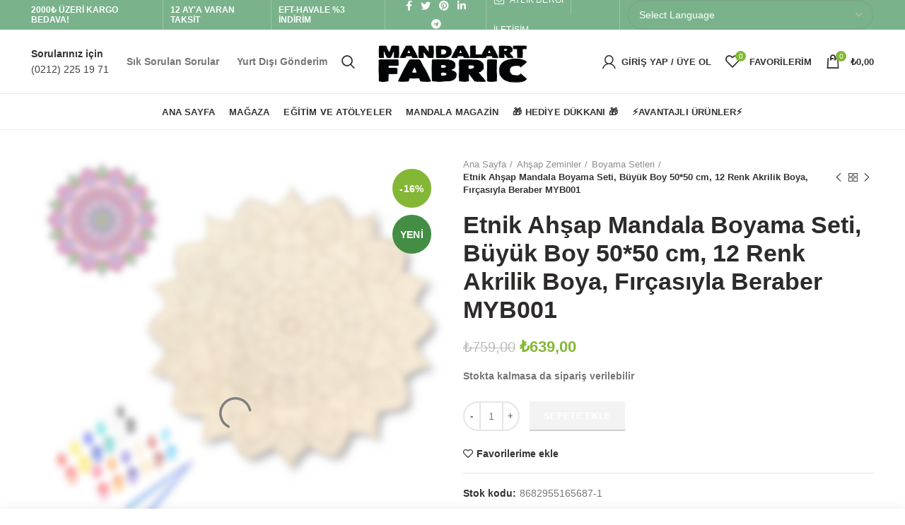

--- FILE ---
content_type: text/html; charset=UTF-8
request_url: https://www.mandalartfabric.com/etnik-ahsap-mandala-boyama-buyuk-boy-50-cm/
body_size: 39433
content:
<!DOCTYPE html><html lang="tr" prefix="og: https://ogp.me/ns#"><head><script data-no-optimize="1">var litespeed_docref=sessionStorage.getItem("litespeed_docref");litespeed_docref&&(Object.defineProperty(document,"referrer",{get:function(){return litespeed_docref}}),sessionStorage.removeItem("litespeed_docref"));</script> <meta charset="UTF-8"><link data-optimized="2" rel="stylesheet" href="https://www.mandalartfabric.com/wp-content/litespeed/css/445ba2c18030aaaa7da8bc653d453a5a.css?ver=3112c" /><meta name="viewport" content="width=device-width, initial-scale=1.0, maximum-scale=1.0, user-scalable=no"><link rel="profile" href="http://gmpg.org/xfn/11"><link rel="pingback" href="https://www.mandalartfabric.com/xmlrpc.php"><title>Ahşap Mandala Boyama Seti, Büyük Boy 50*50 cm,12 Renk</title><meta name="description" content="Ahşap Mandala Boyama Setleri daha önce hiç görmediğiniz tasarımlarla Mandalart Fabric&#039;te. 12 farklı renk akrilik boya ve fırçasıyla beraber..."/><meta name="robots" content="follow, index, max-snippet:-1, max-video-preview:-1, max-image-preview:large"/><link rel="canonical" href="https://www.mandalartfabric.com/etnik-ahsap-mandala-boyama-buyuk-boy-50-cm/" /><meta property="og:locale" content="tr_TR" /><meta property="og:type" content="product" /><meta property="og:title" content="Ahşap Mandala Boyama Seti, Büyük Boy 50*50 cm,12 Renk" /><meta property="og:description" content="Ahşap Mandala Boyama Setleri daha önce hiç görmediğiniz tasarımlarla Mandalart Fabric&#039;te. 12 farklı renk akrilik boya ve fırçasıyla beraber..." /><meta property="og:url" content="https://www.mandalartfabric.com/etnik-ahsap-mandala-boyama-buyuk-boy-50-cm/" /><meta property="og:site_name" content="Mandala Art Fabric" /><meta property="og:updated_time" content="2026-01-13T22:18:40+00:00" /><meta property="og:image" content="https://www.mandalartfabric.com/wp-content/uploads/2022/08/ethnic-mandala-1.jpg" /><meta property="og:image:secure_url" content="https://www.mandalartfabric.com/wp-content/uploads/2022/08/ethnic-mandala-1.jpg" /><meta property="og:image:width" content="833" /><meta property="og:image:height" content="833" /><meta property="og:image:alt" content="Ahşap Mandala Boyama Seti" /><meta property="og:image:type" content="image/jpeg" /><meta property="product:price:amount" content="639" /><meta property="product:price:currency" content="TRY" /><meta property="product:availability" content="instock" /><meta property="product:retailer_item_id" content="8682955165687-1" /><meta name="twitter:card" content="summary_large_image" /><meta name="twitter:title" content="Ahşap Mandala Boyama Seti, Büyük Boy 50*50 cm,12 Renk" /><meta name="twitter:description" content="Ahşap Mandala Boyama Setleri daha önce hiç görmediğiniz tasarımlarla Mandalart Fabric&#039;te. 12 farklı renk akrilik boya ve fırçasıyla beraber..." /><meta name="twitter:image" content="https://www.mandalartfabric.com/wp-content/uploads/2022/08/ethnic-mandala-1.jpg" /> <script type="application/ld+json" class="rank-math-schema-pro">{"@context":"https://schema.org","@graph":[{"@type":["ShoppingCenter","Organization"],"@id":"https://www.mandalartfabric.com/#organization","name":"Mandalart Fabric","url":"https://www.mandalartfabric.com","logo":{"@type":"ImageObject","@id":"https://www.mandalartfabric.com/#logo","url":"https://www.mandalartfabric.com/wp-content/uploads/2020/10/mandalartfabric-kucuk-logo.png","caption":"Mandalart Fabric","inLanguage":"tr","width":"380","height":"72"},"openingHours":["Monday,Tuesday,Wednesday,Thursday,Friday,Saturday,Sunday 09:00-17:00"],"image":{"@id":"https://www.mandalartfabric.com/#logo"}},{"@type":"WebSite","@id":"https://www.mandalartfabric.com/#website","url":"https://www.mandalartfabric.com","name":"Mandalart Fabric","publisher":{"@id":"https://www.mandalartfabric.com/#organization"},"inLanguage":"tr"},{"@type":"ImageObject","@id":"https://www.mandalartfabric.com/wp-content/uploads/2022/08/ethnic-mandala-1.jpg","url":"https://www.mandalartfabric.com/wp-content/uploads/2022/08/ethnic-mandala-1.jpg","width":"833","height":"833","inLanguage":"tr"},{"@type":"Person","@id":"https://www.mandalartfabric.com/author/banuozturk/","name":"Banu \u00d6zt\u00fcrk","url":"https://www.mandalartfabric.com/author/banuozturk/","image":{"@type":"ImageObject","@id":"https://secure.gravatar.com/avatar/4058cb9a4f0f1b9714f9399e51a7c365?s=96&amp;d=mm&amp;r=g","url":"https://secure.gravatar.com/avatar/4058cb9a4f0f1b9714f9399e51a7c365?s=96&amp;d=mm&amp;r=g","caption":"Banu \u00d6zt\u00fcrk","inLanguage":"tr"},"worksFor":{"@id":"https://www.mandalartfabric.com/#organization"}},{"@type":"ItemPage","@id":"https://www.mandalartfabric.com/etnik-ahsap-mandala-boyama-buyuk-boy-50-cm/#webpage","url":"https://www.mandalartfabric.com/etnik-ahsap-mandala-boyama-buyuk-boy-50-cm/","name":"Ah\u015fap Mandala Boyama Seti, B\u00fcy\u00fck Boy 50*50 cm,12 Renk","datePublished":"2022-08-17T01:58:21+00:00","dateModified":"2026-01-13T22:18:40+00:00","author":{"@id":"https://www.mandalartfabric.com/author/banuozturk/"},"isPartOf":{"@id":"https://www.mandalartfabric.com/#website"},"primaryImageOfPage":{"@id":"https://www.mandalartfabric.com/wp-content/uploads/2022/08/ethnic-mandala-1.jpg"},"inLanguage":"tr"},{"@type":"Product","name":"Ah\u015fap Mandala Boyama Seti, B\u00fcy\u00fck Boy 50*50 cm,12 Renk","description":"Ah\u015fap Mandala Boyama Setleri daha \u00f6nce hi\u00e7 g\u00f6rmedi\u011finiz tasar\u0131mlarla Mandalart Fabric'te.\r\n12 farkl\u0131 renk akrilik boya ve f\u0131r\u00e7as\u0131yla beraber...","sku":"8682955165687-1","category":"Boyama ve Hobi Setleri","mainEntityOfPage":{"@id":"https://www.mandalartfabric.com/etnik-ahsap-mandala-boyama-buyuk-boy-50-cm/#webpage"},"weight":{"@type":"QuantitativeValue","unitCode":"KGM","value":"1"},"height":{"@type":"QuantitativeValue","unitCode":"CMT","value":"10"},"width":{"@type":"QuantitativeValue","unitCode":"CMT","value":"55"},"depth":{"@type":"QuantitativeValue","unitCode":"CMT","value":"55"},"offers":{"@type":"Offer","price":"639.00","priceCurrency":"TRY","priceValidUntil":"2027-12-31","availability":"https://schema.org/InStock","itemCondition":"NewCondition","url":"https://www.mandalartfabric.com/etnik-ahsap-mandala-boyama-buyuk-boy-50-cm/","seller":{"@type":"Organization","@id":"https://www.mandalartfabric.com/","name":"Mandalart Fabric","url":"https://www.mandalartfabric.com","logo":"https://www.mandalartfabric.com/wp-content/uploads/2020/10/mandalartfabric-kucuk-logo.png"},"priceSpecification":{"price":"639","priceCurrency":"TRY","valueAddedTaxIncluded":"true"}},"additionalProperty":[{"@type":"PropertyValue","name":"pa_urun-markasi","value":"Mandalart Fabric"}],"@id":"https://www.mandalartfabric.com/etnik-ahsap-mandala-boyama-buyuk-boy-50-cm/#richSnippet","image":{"@id":"https://www.mandalartfabric.com/wp-content/uploads/2022/08/ethnic-mandala-1.jpg"}}]}</script> <link rel='dns-prefetch' href='//www.google.com' /><link rel='dns-prefetch' href='//fonts.googleapis.com' /><link rel='dns-prefetch' href='//s.w.org' /><link rel="alternate" type="application/rss+xml" title="Mandala Art Fabric &raquo; beslemesi" href="https://www.mandalartfabric.com/feed/" /><link rel="alternate" type="application/rss+xml" title="Mandala Art Fabric &raquo; yorum beslemesi" href="https://www.mandalartfabric.com/comments/feed/" /><link rel="alternate" type="application/rss+xml" title="Mandala Art Fabric &raquo; Etnik Ahşap Mandala Boyama Seti, Büyük Boy 50*50 cm, 12 Renk Akrilik Boya, Fırçasıyla Beraber MYB001 yorum beslemesi" href="https://www.mandalartfabric.com/etnik-ahsap-mandala-boyama-buyuk-boy-50-cm/feed/" /><style id='global-styles-inline-css' type='text/css'>body{--wp--preset--color--black: #000000;--wp--preset--color--cyan-bluish-gray: #abb8c3;--wp--preset--color--white: #ffffff;--wp--preset--color--pale-pink: #f78da7;--wp--preset--color--vivid-red: #cf2e2e;--wp--preset--color--luminous-vivid-orange: #ff6900;--wp--preset--color--luminous-vivid-amber: #fcb900;--wp--preset--color--light-green-cyan: #7bdcb5;--wp--preset--color--vivid-green-cyan: #00d084;--wp--preset--color--pale-cyan-blue: #8ed1fc;--wp--preset--color--vivid-cyan-blue: #0693e3;--wp--preset--color--vivid-purple: #9b51e0;--wp--preset--gradient--vivid-cyan-blue-to-vivid-purple: linear-gradient(135deg,rgba(6,147,227,1) 0%,rgb(155,81,224) 100%);--wp--preset--gradient--light-green-cyan-to-vivid-green-cyan: linear-gradient(135deg,rgb(122,220,180) 0%,rgb(0,208,130) 100%);--wp--preset--gradient--luminous-vivid-amber-to-luminous-vivid-orange: linear-gradient(135deg,rgba(252,185,0,1) 0%,rgba(255,105,0,1) 100%);--wp--preset--gradient--luminous-vivid-orange-to-vivid-red: linear-gradient(135deg,rgba(255,105,0,1) 0%,rgb(207,46,46) 100%);--wp--preset--gradient--very-light-gray-to-cyan-bluish-gray: linear-gradient(135deg,rgb(238,238,238) 0%,rgb(169,184,195) 100%);--wp--preset--gradient--cool-to-warm-spectrum: linear-gradient(135deg,rgb(74,234,220) 0%,rgb(151,120,209) 20%,rgb(207,42,186) 40%,rgb(238,44,130) 60%,rgb(251,105,98) 80%,rgb(254,248,76) 100%);--wp--preset--gradient--blush-light-purple: linear-gradient(135deg,rgb(255,206,236) 0%,rgb(152,150,240) 100%);--wp--preset--gradient--blush-bordeaux: linear-gradient(135deg,rgb(254,205,165) 0%,rgb(254,45,45) 50%,rgb(107,0,62) 100%);--wp--preset--gradient--luminous-dusk: linear-gradient(135deg,rgb(255,203,112) 0%,rgb(199,81,192) 50%,rgb(65,88,208) 100%);--wp--preset--gradient--pale-ocean: linear-gradient(135deg,rgb(255,245,203) 0%,rgb(182,227,212) 50%,rgb(51,167,181) 100%);--wp--preset--gradient--electric-grass: linear-gradient(135deg,rgb(202,248,128) 0%,rgb(113,206,126) 100%);--wp--preset--gradient--midnight: linear-gradient(135deg,rgb(2,3,129) 0%,rgb(40,116,252) 100%);--wp--preset--duotone--dark-grayscale: url('#wp-duotone-dark-grayscale');--wp--preset--duotone--grayscale: url('#wp-duotone-grayscale');--wp--preset--duotone--purple-yellow: url('#wp-duotone-purple-yellow');--wp--preset--duotone--blue-red: url('#wp-duotone-blue-red');--wp--preset--duotone--midnight: url('#wp-duotone-midnight');--wp--preset--duotone--magenta-yellow: url('#wp-duotone-magenta-yellow');--wp--preset--duotone--purple-green: url('#wp-duotone-purple-green');--wp--preset--duotone--blue-orange: url('#wp-duotone-blue-orange');--wp--preset--font-size--small: 13px;--wp--preset--font-size--medium: 20px;--wp--preset--font-size--large: 36px;--wp--preset--font-size--x-large: 42px;}.has-black-color{color: var(--wp--preset--color--black) !important;}.has-cyan-bluish-gray-color{color: var(--wp--preset--color--cyan-bluish-gray) !important;}.has-white-color{color: var(--wp--preset--color--white) !important;}.has-pale-pink-color{color: var(--wp--preset--color--pale-pink) !important;}.has-vivid-red-color{color: var(--wp--preset--color--vivid-red) !important;}.has-luminous-vivid-orange-color{color: var(--wp--preset--color--luminous-vivid-orange) !important;}.has-luminous-vivid-amber-color{color: var(--wp--preset--color--luminous-vivid-amber) !important;}.has-light-green-cyan-color{color: var(--wp--preset--color--light-green-cyan) !important;}.has-vivid-green-cyan-color{color: var(--wp--preset--color--vivid-green-cyan) !important;}.has-pale-cyan-blue-color{color: var(--wp--preset--color--pale-cyan-blue) !important;}.has-vivid-cyan-blue-color{color: var(--wp--preset--color--vivid-cyan-blue) !important;}.has-vivid-purple-color{color: var(--wp--preset--color--vivid-purple) !important;}.has-black-background-color{background-color: var(--wp--preset--color--black) !important;}.has-cyan-bluish-gray-background-color{background-color: var(--wp--preset--color--cyan-bluish-gray) !important;}.has-white-background-color{background-color: var(--wp--preset--color--white) !important;}.has-pale-pink-background-color{background-color: var(--wp--preset--color--pale-pink) !important;}.has-vivid-red-background-color{background-color: var(--wp--preset--color--vivid-red) !important;}.has-luminous-vivid-orange-background-color{background-color: var(--wp--preset--color--luminous-vivid-orange) !important;}.has-luminous-vivid-amber-background-color{background-color: var(--wp--preset--color--luminous-vivid-amber) !important;}.has-light-green-cyan-background-color{background-color: var(--wp--preset--color--light-green-cyan) !important;}.has-vivid-green-cyan-background-color{background-color: var(--wp--preset--color--vivid-green-cyan) !important;}.has-pale-cyan-blue-background-color{background-color: var(--wp--preset--color--pale-cyan-blue) !important;}.has-vivid-cyan-blue-background-color{background-color: var(--wp--preset--color--vivid-cyan-blue) !important;}.has-vivid-purple-background-color{background-color: var(--wp--preset--color--vivid-purple) !important;}.has-black-border-color{border-color: var(--wp--preset--color--black) !important;}.has-cyan-bluish-gray-border-color{border-color: var(--wp--preset--color--cyan-bluish-gray) !important;}.has-white-border-color{border-color: var(--wp--preset--color--white) !important;}.has-pale-pink-border-color{border-color: var(--wp--preset--color--pale-pink) !important;}.has-vivid-red-border-color{border-color: var(--wp--preset--color--vivid-red) !important;}.has-luminous-vivid-orange-border-color{border-color: var(--wp--preset--color--luminous-vivid-orange) !important;}.has-luminous-vivid-amber-border-color{border-color: var(--wp--preset--color--luminous-vivid-amber) !important;}.has-light-green-cyan-border-color{border-color: var(--wp--preset--color--light-green-cyan) !important;}.has-vivid-green-cyan-border-color{border-color: var(--wp--preset--color--vivid-green-cyan) !important;}.has-pale-cyan-blue-border-color{border-color: var(--wp--preset--color--pale-cyan-blue) !important;}.has-vivid-cyan-blue-border-color{border-color: var(--wp--preset--color--vivid-cyan-blue) !important;}.has-vivid-purple-border-color{border-color: var(--wp--preset--color--vivid-purple) !important;}.has-vivid-cyan-blue-to-vivid-purple-gradient-background{background: var(--wp--preset--gradient--vivid-cyan-blue-to-vivid-purple) !important;}.has-light-green-cyan-to-vivid-green-cyan-gradient-background{background: var(--wp--preset--gradient--light-green-cyan-to-vivid-green-cyan) !important;}.has-luminous-vivid-amber-to-luminous-vivid-orange-gradient-background{background: var(--wp--preset--gradient--luminous-vivid-amber-to-luminous-vivid-orange) !important;}.has-luminous-vivid-orange-to-vivid-red-gradient-background{background: var(--wp--preset--gradient--luminous-vivid-orange-to-vivid-red) !important;}.has-very-light-gray-to-cyan-bluish-gray-gradient-background{background: var(--wp--preset--gradient--very-light-gray-to-cyan-bluish-gray) !important;}.has-cool-to-warm-spectrum-gradient-background{background: var(--wp--preset--gradient--cool-to-warm-spectrum) !important;}.has-blush-light-purple-gradient-background{background: var(--wp--preset--gradient--blush-light-purple) !important;}.has-blush-bordeaux-gradient-background{background: var(--wp--preset--gradient--blush-bordeaux) !important;}.has-luminous-dusk-gradient-background{background: var(--wp--preset--gradient--luminous-dusk) !important;}.has-pale-ocean-gradient-background{background: var(--wp--preset--gradient--pale-ocean) !important;}.has-electric-grass-gradient-background{background: var(--wp--preset--gradient--electric-grass) !important;}.has-midnight-gradient-background{background: var(--wp--preset--gradient--midnight) !important;}.has-small-font-size{font-size: var(--wp--preset--font-size--small) !important;}.has-medium-font-size{font-size: var(--wp--preset--font-size--medium) !important;}.has-large-font-size{font-size: var(--wp--preset--font-size--large) !important;}.has-x-large-font-size{font-size: var(--wp--preset--font-size--x-large) !important;}</style><style id='mabel-shoppable-images-lite-inline-css' type='text/css'>span.mb-siwc-tag{margin-left:-12px;margin-top:-12px;color:#7b53c1;width:25px;height:25px;line-height:25px;background:#ffffff;font-size:14px;border-radius:50%;}</style><style id='rs-plugin-settings-inline-css' type='text/css'>#rs-demo-id {}</style><style id='woocommerce-inline-inline-css' type='text/css'>.woocommerce form .form-row .required { visibility: visible; }</style><style id='woo-variation-gallery-inline-css' type='text/css'>:root {--wvg-thumbnail-item: 4;--wvg-thumbnail-item-gap: 0px;--wvg-single-image-size: 1200px;--wvg-gallery-width: 100%;--wvg-gallery-margin: 30px;}/* Default Width */.woo-variation-product-gallery {max-width: 100% !important;width: 100%;}/* Medium Devices, Desktops *//* Small Devices, Tablets */@media only screen and (max-width: 768px) {.woo-variation-product-gallery {width: 720px;max-width: 100% !important;}}/* Extra Small Devices, Phones */@media only screen and (max-width: 480px) {.woo-variation-product-gallery {width: 320px;max-width: 100% !important;}}</style><style id='woo-variation-swatches-inline-css' type='text/css'>:root {
--wvs-tick:url("data:image/svg+xml;utf8,%3Csvg filter='drop-shadow(0px 0px 2px rgb(0 0 0 / .8))' xmlns='http://www.w3.org/2000/svg'  viewBox='0 0 30 30'%3E%3Cpath fill='none' stroke='%23dd3333' stroke-linecap='round' stroke-linejoin='round' stroke-width='4' d='M4 16L11 23 27 7'/%3E%3C/svg%3E");

--wvs-cross:url("data:image/svg+xml;utf8,%3Csvg filter='drop-shadow(0px 0px 5px rgb(255 255 255 / .6))' xmlns='http://www.w3.org/2000/svg' width='72px' height='72px' viewBox='0 0 24 24'%3E%3Cpath fill='none' stroke='%23ff0000' stroke-linecap='round' stroke-width='0.6' d='M5 5L19 19M19 5L5 19'/%3E%3C/svg%3E");
--wvs-single-product-item-width:30px;
--wvs-single-product-item-height:30px;
--wvs-single-product-item-font-size:16px}</style><link rel='stylesheet' id='bootstrap-css'  href='https://www.mandalartfabric.com/wp-content/themes/WoodMart%20Theme/woodmart/css/bootstrap.min.css?ver=5.2.0' type='text/css' media='all' /><link rel='stylesheet' id='woodmart-style-css'  href='https://www.mandalartfabric.com/wp-content/themes/WoodMart%20Theme/woodmart/css/style-elementor.min.css?ver=5.2.0' type='text/css' media='all' /> <script type="text/template" id="tmpl-variation-template"><div class="woocommerce-variation-description">{{{ data.variation.variation_description }}}</div>
	<div class="woocommerce-variation-price">{{{ data.variation.price_html }}}</div>
	<div class="woocommerce-variation-availability">{{{ data.variation.availability_html }}}</div></script> <script type="text/template" id="tmpl-unavailable-variation-template"><p>Maalesef, bu ürün mevcut değil. Lütfen farklı bir kombinasyon seçin.</p></script> <script type="litespeed/javascript" data-src='https://www.mandalartfabric.com/wp-includes/js/jquery/jquery.min.js?ver=3.6.0' id='jquery-core-js'></script> <script id='mabel-shoppable-images-lite-js-extra' type="litespeed/javascript">var mabel_script_vars={"ajaxurl":"https:\/\/www.mandalartfabric.com\/wp-admin\/admin-ajax.php"}</script> <script type="litespeed/javascript" data-src='https://www.mandalartfabric.com/wp-content/themes/WoodMart%20Theme/woodmart/js/device.min.js?ver=5.2.0' id='woodmart-device-js'></script> <link rel="https://api.w.org/" href="https://www.mandalartfabric.com/wp-json/" /><link rel="alternate" type="application/json" href="https://www.mandalartfabric.com/wp-json/wp/v2/product/17690" /><link rel="EditURI" type="application/rsd+xml" title="RSD" href="https://www.mandalartfabric.com/xmlrpc.php?rsd" /><link rel="wlwmanifest" type="application/wlwmanifest+xml" href="https://www.mandalartfabric.com/wp-includes/wlwmanifest.xml" /><meta name="generator" content="WordPress 5.9.12" /><link rel='shortlink' href='https://www.mandalartfabric.com/?p=17690' /><link rel="alternate" type="application/json+oembed" href="https://www.mandalartfabric.com/wp-json/oembed/1.0/embed?url=https%3A%2F%2Fwww.mandalartfabric.com%2Fetnik-ahsap-mandala-boyama-buyuk-boy-50-cm%2F" /><link rel="alternate" type="text/xml+oembed" href="https://www.mandalartfabric.com/wp-json/oembed/1.0/embed?url=https%3A%2F%2Fwww.mandalartfabric.com%2Fetnik-ahsap-mandala-boyama-buyuk-boy-50-cm%2F&#038;format=xml" />
 <script type="litespeed/javascript">!function(f,b,e,v,n,t,s){if(f.fbq)return;n=f.fbq=function(){n.callMethod?n.callMethod.apply(n,arguments):n.queue.push(arguments)};if(!f._fbq)f._fbq=n;n.push=n;n.loaded=!0;n.version='2.0';n.queue=[];t=b.createElement(e);t.async=!0;t.src=v;s=b.getElementsByTagName(e)[0];s.parentNode.insertBefore(t,s)}(window,document,'script','https://connect.facebook.net/en_US/fbevents.js');fbq('init','379285946657575');fbq('track','PageView')</script> <noscript><img height="1" width="1" style="display:none"
src="https://www.facebook.com/tr?id=379285946657575&ev=PageView&noscript=1"
/></noscript> <script type="litespeed/javascript" data-src="https://www.googletagmanager.com/gtag/js?id=AW-820892747"></script> <script type="litespeed/javascript">window.dataLayer=window.dataLayer||[];function gtag(){dataLayer.push(arguments)}
gtag('js',new Date());gtag('config','AW-820892747')</script><meta name="theme-color" content="">	<noscript><style>.woocommerce-product-gallery{ opacity: 1 !important; }</style></noscript><meta name="onesignal" content="wordpress-plugin"/> <script type="litespeed/javascript">window.OneSignal=window.OneSignal||[];OneSignal.push(function(){OneSignal.SERVICE_WORKER_UPDATER_PATH='OneSignalSDKUpdaterWorker.js';OneSignal.SERVICE_WORKER_PATH='OneSignalSDKWorker.js';OneSignal.SERVICE_WORKER_PARAM={scope:'/wp-content/plugins/onesignal-free-web-push-notifications/'+'sdk_files/push/onesignal/'};OneSignal.setDefaultNotificationUrl("https://www.mandalartfabric.com");var oneSignal_options={};window._oneSignalInitOptions=oneSignal_options;oneSignal_options.wordpress=!0;oneSignal_options.appId='ed521125-1572-4282-85bf-2de0822e2469';oneSignal_options.allowLocalhostAsSecureOrigin=!0;oneSignal_options.welcomeNotification={};oneSignal_options.welcomeNotification.title="Mandalart Fabric";oneSignal_options.welcomeNotification.message="Teşekkürler Tüm haberler, indirimler ve yenilikler için Takipte Kalınız!";oneSignal_options.path="https://www.mandalartfabric.com/wp-content/plugins/onesignal-free-web-push-notifications/sdk_files/";oneSignal_options.safari_web_id="web.onesignal.auto.5460a967-902f-480f-be25-7a4d963d753c";oneSignal_options.promptOptions={};oneSignal_options.promptOptions.actionMessage="Tüm yeni derslerden ve İndirimlerden haber almak ister misiniz?";oneSignal_options.promptOptions.acceptButtonText="İZİN VER";oneSignal_options.promptOptions.cancelButtonText="HAYIR";oneSignal_options.promptOptions.autoAcceptTitle="İzin ver'i tıkla!";OneSignal.init(window._oneSignalInitOptions);OneSignal.showSlidedownPrompt()});function documentInitOneSignal(){var oneSignal_elements=document.getElementsByClassName("OneSignal-prompt");var oneSignalLinkClickHandler=function(event){OneSignal.push(['registerForPushNotifications']);event.preventDefault()};for(var i=0;i<oneSignal_elements.length;i++)
oneSignal_elements[i].addEventListener('click',oneSignalLinkClickHandler,!1);}
if(document.readyState==='complete'){documentInitOneSignal()}else{window.addEventListener("load",function(event){documentInitOneSignal()})}</script> <script id="google_gtagjs" type="litespeed/javascript" data-src="https://www.googletagmanager.com/gtag/js?id=UA-210736528-1"="async"></script> <script id="google_gtagjs-inline" type="litespeed/javascript">window.dataLayer=window.dataLayer||[];function gtag(){dataLayer.push(arguments)}gtag('js',new Date());gtag('config','UA-210736528-1',{})</script> <meta name="generator" content="Powered by Slider Revolution 6.2.23 - responsive, Mobile-Friendly Slider Plugin for WordPress with comfortable drag and drop interface." /><link rel="icon" href="https://www.mandalartfabric.com/wp-content/uploads/2025/09/cropped-Artboard-1-32x32.jpg" sizes="32x32" /><link rel="icon" href="https://www.mandalartfabric.com/wp-content/uploads/2025/09/cropped-Artboard-1-192x192.jpg" sizes="192x192" /><link rel="apple-touch-icon" href="https://www.mandalartfabric.com/wp-content/uploads/2025/09/cropped-Artboard-1-180x180.jpg" /><meta name="msapplication-TileImage" content="https://www.mandalartfabric.com/wp-content/uploads/2025/09/cropped-Artboard-1-270x270.jpg" /> <script type="litespeed/javascript">function setREVStartSize(e){window.RSIW=window.RSIW===undefined?window.innerWidth:window.RSIW;window.RSIH=window.RSIH===undefined?window.innerHeight:window.RSIH;try{var pw=document.getElementById(e.c).parentNode.offsetWidth,newh;pw=pw===0||isNaN(pw)?window.RSIW:pw;e.tabw=e.tabw===undefined?0:parseInt(e.tabw);e.thumbw=e.thumbw===undefined?0:parseInt(e.thumbw);e.tabh=e.tabh===undefined?0:parseInt(e.tabh);e.thumbh=e.thumbh===undefined?0:parseInt(e.thumbh);e.tabhide=e.tabhide===undefined?0:parseInt(e.tabhide);e.thumbhide=e.thumbhide===undefined?0:parseInt(e.thumbhide);e.mh=e.mh===undefined||e.mh==""||e.mh==="auto"?0:parseInt(e.mh,0);if(e.layout==="fullscreen"||e.l==="fullscreen")
newh=Math.max(e.mh,window.RSIH);else{e.gw=Array.isArray(e.gw)?e.gw:[e.gw];for(var i in e.rl)if(e.gw[i]===undefined||e.gw[i]===0)e.gw[i]=e.gw[i-1];e.gh=e.el===undefined||e.el===""||(Array.isArray(e.el)&&e.el.length==0)?e.gh:e.el;e.gh=Array.isArray(e.gh)?e.gh:[e.gh];for(var i in e.rl)if(e.gh[i]===undefined||e.gh[i]===0)e.gh[i]=e.gh[i-1];var nl=new Array(e.rl.length),ix=0,sl;e.tabw=e.tabhide>=pw?0:e.tabw;e.thumbw=e.thumbhide>=pw?0:e.thumbw;e.tabh=e.tabhide>=pw?0:e.tabh;e.thumbh=e.thumbhide>=pw?0:e.thumbh;for(var i in e.rl)nl[i]=e.rl[i]<window.RSIW?0:e.rl[i];sl=nl[0];for(var i in nl)if(sl>nl[i]&&nl[i]>0){sl=nl[i];ix=i}
var m=pw>(e.gw[ix]+e.tabw+e.thumbw)?1:(pw-(e.tabw+e.thumbw))/(e.gw[ix]);newh=(e.gh[ix]*m)+(e.tabh+e.thumbh)}
if(window.rs_init_css===undefined)window.rs_init_css=document.head.appendChild(document.createElement("style"));document.getElementById(e.c).height=newh+"px";window.rs_init_css.innerHTML+="#"+e.c+"_wrapper { height: "+newh+"px }"}catch(e){console.log("Failure at Presize of Slider:"+e)}}</script> <style></style><style data-type="wd-style-header_392513">@media (min-width: 1025px) {
	.whb-top-bar-inner {
		height: 42px;
	}
	
	.whb-general-header-inner {
		height: 90px;
	}
	
	.whb-header-bottom-inner {
		height: 50px;
	}
	
	.whb-sticked .whb-top-bar-inner {
		height: 42px;
	}
	
	.whb-sticked .whb-general-header-inner {
		height: 60px;
	}
	
	.whb-sticked .whb-header-bottom-inner {
		height: 50px;
	}
	
	/* HEIGHT OF HEADER CLONE */
	.whb-clone .whb-general-header-inner {
		height: 60px;
	}
	
	/* HEADER OVERCONTENT */
	.woodmart-header-overcontent .title-size-small {
		padding-top: 204px;
	}
	
	.woodmart-header-overcontent .title-size-default {
		padding-top: 244px;
	}
	
	.woodmart-header-overcontent .title-size-large {
		padding-top: 284px;
	}
	
	/* HEADER OVERCONTENT WHEN SHOP PAGE TITLE TURN OFF  */
	.woodmart-header-overcontent .without-title.title-size-small {
		padding-top: 184px;
	}
	
	.woodmart-header-overcontent .without-title.title-size-default {
		padding-top: 219px;
	}
	
	.woodmart-header-overcontent .without-title.title-size-large {
		padding-top: 244px;
	}
	
	/* HEADER OVERCONTENT ON SINGLE PRODUCT */
	.single-product .whb-overcontent:not(.whb-custom-header) {
		padding-top: 184px;
	}
	
	/* HEIGHT OF LOGO IN TOP BAR */
	.whb-top-bar .woodmart-logo img {
		max-height: 42px;
	}
	
	.whb-sticked .whb-top-bar .woodmart-logo img {
		max-height: 42px;
	}
	
	/* HEIGHT OF LOGO IN GENERAL HEADER */
	.whb-general-header .woodmart-logo img {
		max-height: 90px;
	}
	
	.whb-sticked .whb-general-header .woodmart-logo img {
		max-height: 60px;
	}
	
	/* HEIGHT OF LOGO IN BOTTOM HEADER */
	.whb-header-bottom .woodmart-logo img {
		max-height: 50px;
	}
	
	.whb-sticked .whb-header-bottom .woodmart-logo img {
		max-height: 50px;
	}
	
	/* HEIGHT OF LOGO IN HEADER CLONE */
	.whb-clone .whb-general-header .woodmart-logo img {
		max-height: 60px;
	}
	
	/* HEIGHT OF HEADER BUILDER ELEMENTS */
	/* HEIGHT ELEMENTS IN TOP BAR */
	.whb-top-bar .wd-tools-element > a,
	.whb-top-bar .main-nav .item-level-0 > a,
	.whb-top-bar .whb-secondary-menu .item-level-0 > a,
	.whb-top-bar .categories-menu-opener,
	.whb-top-bar .menu-opener,
	.whb-top-bar .whb-divider-stretch:before,
	.whb-top-bar form.woocommerce-currency-switcher-form .dd-selected,
	.whb-top-bar .whb-text-element .wcml-dropdown a.wcml-cs-item-toggle {
		height: 42px;
	}
	
	.whb-sticked .whb-top-bar .wd-tools-element > a,
	.whb-sticked .whb-top-bar .main-nav .item-level-0 > a,
	.whb-sticked .whb-top-bar .whb-secondary-menu .item-level-0 > a,
	.whb-sticked .whb-top-bar .categories-menu-opener,
	.whb-sticked .whb-top-bar .menu-opener,
	.whb-sticked .whb-top-bar .whb-divider-stretch:before,
	.whb-sticked .whb-top-bar form.woocommerce-currency-switcher-form .dd-selected,
	.whb-sticked .whb-top-bar .whb-text-element .wcml-dropdown a.wcml-cs-item-toggle {
		height: 42px;
	}
	
	/* HEIGHT ELEMENTS IN GENERAL HEADER */
	.whb-general-header .whb-divider-stretch:before,
	.whb-general-header .navigation-style-bordered .item-level-0 > a {
		height: 90px;
	}
	
	.whb-sticked:not(.whb-clone) .whb-general-header .whb-divider-stretch:before,
	.whb-sticked:not(.whb-clone) .whb-general-header .navigation-style-bordered .item-level-0 > a {
		height: 60px;
	}
	
	.whb-sticked:not(.whb-clone) .whb-general-header .woodmart-search-dropdown,
	.whb-sticked:not(.whb-clone) .whb-general-header .dropdown-cart,
	.whb-sticked:not(.whb-clone) .whb-general-header .woodmart-navigation:not(.vertical-navigation):not(.navigation-style-bordered) .sub-menu-dropdown {
		margin-top: 10px;
	}
	
	.whb-sticked:not(.whb-clone) .whb-general-header .woodmart-search-dropdown:after,
	.whb-sticked:not(.whb-clone) .whb-general-header .dropdown-cart:after,
	.whb-sticked:not(.whb-clone) .whb-general-header .woodmart-navigation:not(.vertical-navigation):not(.navigation-style-bordered) .sub-menu-dropdown:after {
		height: 10px;
	}
	
	/* HEIGHT ELEMENTS IN BOTTOM HEADER */
	.whb-header-bottom .wd-tools-element > a,
	.whb-header-bottom .main-nav .item-level-0 > a,
	.whb-header-bottom .whb-secondary-menu .item-level-0 > a,
	.whb-header-bottom .categories-menu-opener,
	.whb-header-bottom .menu-opener,
	.whb-header-bottom .whb-divider-stretch:before,
	.whb-header-bottom form.woocommerce-currency-switcher-form .dd-selected,
	.whb-header-bottom .whb-text-element .wcml-dropdown a.wcml-cs-item-toggle {
		height: 50px;
	}
	
	.whb-header-bottom.whb-border-fullwidth .menu-opener {
		height: 52px;
		margin-top: -1px;
		margin-bottom: -1px;
	}
	
	.whb-header-bottom.whb-border-boxed .menu-opener {
		height: 51px;
		margin-top: -1px;
		margin-bottom: -1px;
	}
	
	.whb-sticked .whb-header-bottom .wd-tools-element > a,
	.whb-sticked .whb-header-bottom .main-nav .item-level-0 > a,
	.whb-sticked .whb-header-bottom .whb-secondary-menu .item-level-0 > a,
	.whb-sticked .whb-header-bottom .categories-menu-opener,
	.whb-sticked .whb-header-bottom .whb-divider-stretch:before,
	.whb-sticked .whb-header-bottom form.woocommerce-currency-switcher-form .dd-selected,
	.whb-sticked .whb-header-bottom .whb-text-element .wcml-dropdown a.wcml-cs-item-toggle {
		height: 50px;
	}
	
	.whb-sticked .whb-header-bottom.whb-border-fullwidth .menu-opener {
		height: 52px;
	}
	
	.whb-sticked .whb-header-bottom.whb-border-boxed .menu-opener {
		height: 51px;
	}
	
	.whb-sticky-shadow.whb-sticked .whb-header-bottom .menu-opener {
		height: 51px;
		margin-bottom:0;
	}
	
	/* HEIGHT ELEMENTS IN HEADER CLONE */
	.whb-clone .wd-tools-element > a,
	.whb-clone .main-nav .item-level-0 > a,
	.whb-clone .whb-secondary-menu .item-level-0 > a,
	.whb-clone .categories-menu-opener,
	.whb-clone .menu-opener,
	.whb-clone .whb-divider-stretch:before,
	.whb-clone .navigation-style-bordered .item-level-0 > a,
	.whb-clone form.woocommerce-currency-switcher-form .dd-selected,
	.whb-clone .whb-text-element .wcml-dropdown a.wcml-cs-item-toggle {
		height: 60px;
	}
}

@media (max-width: 1024px) {
	.whb-top-bar-inner {
		height: 38px;
	}
	
	.whb-general-header-inner {
		height: 60px;
	}
	
	.whb-header-bottom-inner {
		height: 0px;
	}
	
	/* HEIGHT OF HEADER CLONE */
	.whb-clone .whb-general-header-inner {
		height: 60px;
	}
	
	/* HEADER OVERCONTENT */
	.woodmart-header-overcontent .page-title {
		padding-top: 115px;
	}
	
	/* HEADER OVERCONTENT WHEN SHOP PAGE TITLE TURN OFF  */
	.woodmart-header-overcontent .without-title.title-shop {
		padding-top: 100px;
	}
	
	/* HEADER OVERCONTENT ON SINGLE PRODUCT */
	.single-product .whb-overcontent:not(.whb-custom-header) {
		padding-top: 100px;
	}
	
	/* HEIGHT OF LOGO IN TOP BAR */
	.whb-top-bar .woodmart-logo img {
		max-height: 38px;
	}
	
	/* HEIGHT OF LOGO IN GENERAL HEADER */
	.whb-general-header .woodmart-logo img {
		max-height: 60px;
	}
	
	/* HEIGHT OF LOGO IN BOTTOM HEADER */
	.whb-header-bottom .woodmart-logo img {
		max-height: 0px;
	}
	
	/* HEIGHT OF LOGO IN HEADER CLONE */
	.whb-clone .whb-general-header .woodmart-logo img {
		max-height: 60px;
	}
	
	/* HEIGHT OF HEADER BULDER ELEMENTS */
	/* HEIGHT ELEMENTS IN TOP BAR */
	.whb-top-bar .wd-tools-element > a,
	.whb-top-bar .main-nav .item-level-0 > a,
	.whb-top-bar .whb-secondary-menu .item-level-0 > a,
	.whb-top-bar .categories-menu-opener,
	.whb-top-bar .whb-divider-stretch:before,
	.whb-top-bar form.woocommerce-currency-switcher-form .dd-selected,
	.whb-top-bar .whb-text-element .wcml-dropdown a.wcml-cs-item-toggle {
		height: 38px;
	}
	
	/* HEIGHT ELEMENTS IN GENERAL HEADER */
	.whb-general-header .wd-tools-element > a,
	.whb-general-header .main-nav .item-level-0 > a,
	.whb-general-header .whb-secondary-menu .item-level-0 > a,
	.whb-general-header .categories-menu-opener,
	.whb-general-header .whb-divider-stretch:before,
	.whb-general-header form.woocommerce-currency-switcher-form .dd-selected,
	.whb-general-header .whb-text-element .wcml-dropdown a.wcml-cs-item-toggle {
		height: 60px;
	}
	
	/* HEIGHT ELEMENTS IN BOTTOM HEADER */
	.whb-header-bottom .wd-tools-element > a,
	.whb-header-bottom .main-nav .item-level-0 > a,
	.whb-header-bottom .whb-secondary-menu .item-level-0 > a,
	.whb-header-bottom .categories-menu-opener,
	.whb-header-bottom .whb-divider-stretch:before,
	.whb-header-bottom form.woocommerce-currency-switcher-form .dd-selected,
	.whb-header-bottom .whb-text-element .wcml-dropdown a.wcml-cs-item-toggle {
		height: 0px;
	}
	
	/* HEIGHT ELEMENTS IN HEADER CLONE */
	.whb-clone .wd-tools-element > a,
	.whb-clone .main-nav .item-level-0 > a,
	.whb-clone .whb-secondary-menu .item-level-0 > a,
	.whb-clone .categories-menu-opener,
	.whb-clone .menu-opener,
	.whb-clone .whb-divider-stretch:before,
	.whb-clone form.woocommerce-currency-switcher-form .dd-selected,
	.whb-clone .whb-text-element .wcml-dropdown a.wcml-cs-item-toggle {
		height: 60px;
	}
}

.whb-top-bar {
	background-color: rgba(122, 179, 139, 1);background-size: cover;background-position: right top;background-repeat: inherit;border-bottom-style: solid;
}

.whb-general-header {
	border-color: rgba(232, 232, 232, 1);border-bottom-width: 1px;border-bottom-style: solid;
}

.whb-header-bottom {
	border-color: rgba(232, 232, 232, 1);border-bottom-width: 1px;border-bottom-style: solid;
}</style><meta name="google-site-verification" content="aLNXvvnXD38_msWgyb62H-fzcryrF6na6XsacRjzdbQ" /></head><body class="product-template-default single single-product postid-17690 theme-WoodMart Theme/woodmart woocommerce woocommerce-page woocommerce-no-js woo-variation-gallery woo-variation-gallery-theme-woodmart woo-variation-swatches wvs-behavior-blur wvs-theme-woodmart wvs-show-label wvs-tooltip wrapper-full-width form-style-rounded form-border-width-2 woodmart-product-design-default categories-accordion-on woodmart-archive-shop woodmart-ajax-shop-on offcanvas-sidebar-mobile offcanvas-sidebar-tablet notifications-sticky btns-default-flat btns-default-dark btns-default-hover-dark btns-shop-3d btns-shop-light btns-shop-hover-light btns-accent-flat btns-accent- btns-accent-hover-light elementor-default elementor-kit-13 elementor-page elementor-page-17690"><div class="website-wrapper"><header class="whb-header whb-sticky-shadow whb-scroll-slide whb-sticky-clone"><div class="whb-main-header"><div class="whb-row whb-top-bar whb-not-sticky-row whb-with-bg whb-without-border whb-color-light whb-flex-flex-middle"><div class="container"><div class="whb-flex-row whb-top-bar-inner"><div class="whb-column whb-col-left whb-visible-lg"><div class="whb-text-element reset-mb-10 "><span style="color: #ffffff;"><strong>2000₺ ÜZERİ KARGO BEDAVA!</strong></span></div><div class="whb-divider-element whb-divider-stretch "></div><div class="whb-text-element reset-mb-10 "><span style="color: #ffffff;"><strong>12 AY'A VARAN TAKSİT</strong></span></div><div class="whb-divider-element whb-divider-stretch "></div><div class="whb-text-element reset-mb-10 "><span style="color: #ffffff;"><strong>EFT-HAVALE %3 İNDİRİM</strong></span></div></div><div class="whb-column whb-col-center whb-visible-lg whb-empty-column"></div><div class="whb-column whb-col-right whb-visible-lg"><div class="whb-divider-element whb-divider-stretch "></div><div class="whb-space-element " style="width:2px;"></div><div class="woodmart-social-icons text-center icons-design-default icons-size- color-scheme-light social-share social-form-circle">
<a rel="nofollow" href="https://www.facebook.com/sharer/sharer.php?u=https://www.mandalartfabric.com/etnik-ahsap-mandala-boyama-buyuk-boy-50-cm/" target="_blank" class=" woodmart-social-icon social-facebook">
<i></i>
<span class="woodmart-social-icon-name">Facebook</span>
</a>
<a rel="nofollow" href="https://twitter.com/share?url=https://www.mandalartfabric.com/etnik-ahsap-mandala-boyama-buyuk-boy-50-cm/" target="_blank" class=" woodmart-social-icon social-twitter">
<i></i>
<span class="woodmart-social-icon-name">Twitter</span>
</a>
<a rel="nofollow" href="https://pinterest.com/pin/create/button/?url=https://www.mandalartfabric.com/etnik-ahsap-mandala-boyama-buyuk-boy-50-cm/&media=https://www.mandalartfabric.com/wp-content/uploads/2022/08/ethnic-mandala-1.jpg&description=Etnik+Ah%C5%9Fap+Mandala+Boyama+Seti%2C+B%C3%BCy%C3%BCk+Boy+50%2A50+cm%2C+12+Renk+Akrilik+Boya%2C+F%C4%B1r%C3%A7as%C4%B1yla+Beraber+MYB001" target="_blank" class=" woodmart-social-icon social-pinterest">
<i></i>
<span class="woodmart-social-icon-name">Pinterest</span>
</a>
<a rel="nofollow" href="https://www.linkedin.com/shareArticle?mini=true&url=https://www.mandalartfabric.com/etnik-ahsap-mandala-boyama-buyuk-boy-50-cm/" target="_blank" class=" woodmart-social-icon social-linkedin">
<i></i>
<span class="woodmart-social-icon-name">linkedin</span>
</a>
<a rel="nofollow" href="https://telegram.me/share/url?url=https://www.mandalartfabric.com/etnik-ahsap-mandala-boyama-buyuk-boy-50-cm/" target="_blank" class=" woodmart-social-icon social-tg">
<i></i>
<span class="woodmart-social-icon-name">Telegram</span>
</a></div><div class="whb-divider-element whb-divider-stretch "></div><div class="whb-navigation whb-secondary-menu site-navigation woodmart-navigation menu-right navigation-style-bordered" role="navigation"><div class="menu-top-bar-right-container"><ul id="menu-top-bar-right" class="menu"><li id="menu-item-403" class="woodmart-open-newsletter menu-item menu-item-type-custom menu-item-object-custom menu-item-403 item-level-0 menu-item-design-default menu-simple-dropdown item-event-hover"><a href="https://www.mandalartfabric.com/3d-flip-book/mandalart-fabric-dergisi-mayis-sayisi-2022/" class="woodmart-nav-link"><i class="fa fa-envelope-o"></i><span class="nav-link-text">AYLIK DERGİ</span></a></li><li id="menu-item-402" class="menu-item menu-item-type-custom menu-item-object-custom menu-item-402 item-level-0 menu-item-design-default menu-simple-dropdown item-event-hover"><a href="https://www.mandalartfabric.com/contact-us-3/" class="woodmart-nav-link"><span class="nav-link-text">İLETİŞİM</span></a></li></ul></div></div><div class="whb-space-element " style="width:2px;"></div><div class="whb-divider-element whb-divider-stretch "></div><div class="whb-text-element reset-mb-10 "><span style="color: #ffffff;">&lt;?php echo do_shortcode('
<select onchange="doGTranslate(this);" class="notranslate" id="gtranslate_selector" aria-label="Website Language Selector"><option value="">Select Language</option><option value="tr|ar">Arabic</option><option value="tr|zh-CN">Chinese (Simplified)</option><option value="tr|nl">Dutch</option><option value="tr|en">English</option><option value="tr|fr">French</option><option value="tr|de">German</option><option value="tr|it">Italian</option><option value="tr|pt">Portuguese</option><option value="tr|ru">Russian</option><option value="tr|es">Spanish</option><option value="tr|tr">Turkish</option></select><style>#goog-gt-tt{display:none!important;}.goog-te-banner-frame{display:none!important;}.goog-te-menu-value:hover{text-decoration:none!important;}.goog-text-highlight{background-color:transparent!important;box-shadow:none!important;}body{top:0!important;}#google_translate_element2{display:none!important;}</style><div id="google_translate_element2"></div> <script type="litespeed/javascript">function googleTranslateElementInit2(){new google.translate.TranslateElement({pageLanguage:'tr',autoDisplay:!1},'google_translate_element2')}if(!window.gt_translate_script){window.gt_translate_script=document.createElement('script');gt_translate_script.src='https://translate.google.com/translate_a/element.js?cb=googleTranslateElementInit2';document.body.appendChild(gt_translate_script)}</script> <script type="litespeed/javascript">function GTranslateGetCurrentLang(){var keyValue=document.cookie.match('(^|;) ?googtrans=([^;]*)(;|$)');return keyValue?keyValue[2].split('/')[2]:null}
function GTranslateFireEvent(element,event){try{if(document.createEventObject){var evt=document.createEventObject();element.fireEvent('on'+event,evt)}else{var evt=document.createEvent('HTMLEvents');evt.initEvent(event,!0,!0);element.dispatchEvent(evt)}}catch(e){}}
function doGTranslate(lang_pair){if(lang_pair.value)lang_pair=lang_pair.value;if(lang_pair=='')return;var lang=lang_pair.split('|')[1];if(GTranslateGetCurrentLang()==null&&lang==lang_pair.split('|')[0])return;if(typeof ga=='function'){ga('send','event','GTranslate',lang,location.hostname+location.pathname+location.search)}var teCombo;var sel=document.getElementsByTagName('select');for(var i=0;i<sel.length;i++)if(sel[i].className.indexOf('goog-te-combo')!=-1){teCombo=sel[i];break}if(document.getElementById('google_translate_element2')==null||document.getElementById('google_translate_element2').innerHTML.length==0||teCombo.length==0||teCombo.innerHTML.length==0){setTimeout(function(){doGTranslate(lang_pair)},500)}else{teCombo.value=lang;GTranslateFireEvent(teCombo,'change');GTranslateFireEvent(teCombo,'change')}}</script> <script type="litespeed/javascript">jQuery(document).ready(function(){var allowed_languages=["ar","zh-CN","nl","en","fr","de","it","pt","ru","es","tr"];var accept_language=navigator.language.toLowerCase()||navigator.userLanguage.toLowerCase();switch(accept_language){case 'zh-cn':var preferred_language='zh-CN';break;case 'zh':var preferred_language='zh-CN';break;case 'zh-tw':var preferred_language='zh-TW';break;case 'zh-hk':var preferred_language='zh-TW';break;case 'he':var preferred_language='iw';break;default:var preferred_language=accept_language.substr(0,2);break}if(preferred_language!='tr'&&GTranslateGetCurrentLang()==null&&document.cookie.match('gt_auto_switch')==null&&allowed_languages.indexOf(preferred_language)>=0){doGTranslate('tr|'+preferred_language);document.cookie='gt_auto_switch=1; expires=Thu, 05 Dec 2030 08:08:08 UTC; path=/;'}})</script>'); ?&gt;</span></div></div><div class="whb-column whb-col-mobile whb-hidden-lg"><div class="woodmart-social-icons text-left icons-design-default icons-size- color-scheme-light social-share social-form-circle">
<a rel="nofollow" href="https://www.facebook.com/sharer/sharer.php?u=https://www.mandalartfabric.com/etnik-ahsap-mandala-boyama-buyuk-boy-50-cm/" target="_blank" class=" woodmart-social-icon social-facebook">
<i></i>
<span class="woodmart-social-icon-name">Facebook</span>
</a>
<a rel="nofollow" href="https://twitter.com/share?url=https://www.mandalartfabric.com/etnik-ahsap-mandala-boyama-buyuk-boy-50-cm/" target="_blank" class=" woodmart-social-icon social-twitter">
<i></i>
<span class="woodmart-social-icon-name">Twitter</span>
</a>
<a rel="nofollow" href="https://pinterest.com/pin/create/button/?url=https://www.mandalartfabric.com/etnik-ahsap-mandala-boyama-buyuk-boy-50-cm/&media=https://www.mandalartfabric.com/wp-content/uploads/2022/08/ethnic-mandala-1.jpg&description=Etnik+Ah%C5%9Fap+Mandala+Boyama+Seti%2C+B%C3%BCy%C3%BCk+Boy+50%2A50+cm%2C+12+Renk+Akrilik+Boya%2C+F%C4%B1r%C3%A7as%C4%B1yla+Beraber+MYB001" target="_blank" class=" woodmart-social-icon social-pinterest">
<i></i>
<span class="woodmart-social-icon-name">Pinterest</span>
</a>
<a rel="nofollow" href="https://www.linkedin.com/shareArticle?mini=true&url=https://www.mandalartfabric.com/etnik-ahsap-mandala-boyama-buyuk-boy-50-cm/" target="_blank" class=" woodmart-social-icon social-linkedin">
<i></i>
<span class="woodmart-social-icon-name">linkedin</span>
</a>
<a rel="nofollow" href="https://telegram.me/share/url?url=https://www.mandalartfabric.com/etnik-ahsap-mandala-boyama-buyuk-boy-50-cm/" target="_blank" class=" woodmart-social-icon social-tg">
<i></i>
<span class="woodmart-social-icon-name">Telegram</span>
</a></div></div></div></div></div><div class="whb-row whb-general-header whb-not-sticky-row whb-without-bg whb-border-fullwidth whb-color-dark whb-flex-equal-sides"><div class="container"><div class="whb-flex-row whb-general-header-inner"><div class="whb-column whb-col-left whb-visible-lg"><div class="info-box-wrapper inline-element"><div id="wd-696e6c6eae5f8" class=" cursor-pointer woodmart-info-box text- box-icon-align-left box-style-base color-scheme- woodmart-bg- box-title-default"  ><div class="info-box-content"><div class="info-box-inner reset-mb-10"><div style="color: #333333;"><strong>Sorularınız için</strong></div><div style="color: #333333;"><a href="tel:0212 225 19 71" data-dtype="d3ph" data-local-attribute="d3ph" data-ved="2ahUKEwjM7vT02KT_AhW3XfEDHX-bDwkQkAgoAHoECDgQAw"><span aria-label="(0212) 225 19 71 Numaralı Telefonu Ara">(0212) 225 19 71</span></a></div></div></div></div></div><div class="whb-space-element " style="width:5px;"></div><div class="info-box-wrapper inline-element"><div id="wd-696e6c6eae8bb" class=" cursor-pointer woodmart-info-box text- box-icon-align-left box-style-base color-scheme- woodmart-bg- box-title-default"  onclick="window.location.href=&quot;https://www.mandalartfabric.com/sikca-sorulan-sorular&quot;"  ><div class="info-box-content"><div class="info-box-inner reset-mb-10"><p><strong>Sık Sorulan Sorular</strong></p></div></div></div></div><div class="whb-space-element " style="width:5px;"></div><div class="info-box-wrapper inline-element"><div id="wd-696e6c6eae99e" class=" cursor-pointer woodmart-info-box text- box-icon-align-left box-style-base color-scheme- woodmart-bg- box-title-default"  onclick="window.location.href=&quot;https://www.mandalartfabric.com/yurt-disi-gonderim-bilgileri/&quot;"  ><div class="info-box-content"><div class="info-box-inner reset-mb-10"><p><strong>Yurt Dışı Gönderim</strong></p></div></div></div></div><div class="whb-search search-button wd-tools-element" title="Arama">
<a href="#">
<span class="search-button-icon wd-tools-icon">
</span>
</a></div></div><div class="whb-column whb-col-center whb-visible-lg"><div class="site-logo"><div class="woodmart-logo-wrap">
<a href="https://www.mandalartfabric.com/" class="woodmart-logo woodmart-main-logo" rel="home">
<img data-lazyloaded="1" src="[data-uri]" width="300" height="150" data-src="https://www.mandalartfabric.com/wp-content/uploads/2020/10/mandalartfabriclogo.png" alt="Mandala Art Fabric" style="max-width: 212px;" />		</a></div></div></div><div class="whb-column whb-col-right whb-visible-lg"><div class="woodmart-header-links woodmart-navigation menu-simple-dropdown wd-tools-element item-event-hover  my-account-with-username my-account-with-icon login-side-opener">
<a href="https://www.mandalartfabric.com/hesabim/" title="My account">
<span class="wd-tools-icon">
</span>
<span class="wd-tools-text">
GİRİŞ YAP / ÜYE OL			</span>
</a></div><div class="woodmart-wishlist-info-widget wd-tools-element wd-style-text with-product-count" title="Favorilerim">
<a href="https://www.mandalartfabric.com/wishlist/">
<span class="wishlist-icon wd-tools-icon">
<span class="wishlist-count wd-tools-count">
0				</span>
</span>
<span class="wishlist-label wd-tools-text">
Favorilerim		</span>
</a></div><div class="woodmart-shopping-cart wd-tools-element woodmart-cart-design-2 woodmart-cart-alt cart-widget-opener">
<a href="https://www.mandalartfabric.com/sepet/" title="Alışveriş Sepetiniz">
<span class="woodmart-cart-icon wd-tools-icon">
<span class="woodmart-cart-number">0 <span>items</span></span>
</span>
<span class="woodmart-cart-totals wd-tools-text">
<span class="subtotal-divider">/</span>
<span class="woodmart-cart-subtotal"><span class="woocommerce-Price-amount amount"><bdi><span class="woocommerce-Price-currencySymbol">&#8378;</span>0,00</bdi></span></span>
</span>
</a></div></div><div class="whb-column whb-mobile-left whb-hidden-lg"><div class="woodmart-burger-icon wd-tools-element mobile-nav-icon whb-mobile-nav-icon wd-style-text">
<a href="#">
<span class="woodmart-burger wd-tools-icon"></span>
<span class="woodmart-burger-label wd-tools-text">Menu</span>
</a></div></div><div class="whb-column whb-mobile-center whb-hidden-lg"><div class="site-logo"><div class="woodmart-logo-wrap switch-logo-enable">
<a href="https://www.mandalartfabric.com/" class="woodmart-logo woodmart-main-logo" rel="home">
<img data-lazyloaded="1" src="[data-uri]" width="300" height="150" data-src="https://www.mandalartfabric.com/wp-content/uploads/2020/10/mandalartfabriclogo.png" alt="Mandala Art Fabric" style="max-width: 190px;" />		</a>
<a href="https://www.mandalartfabric.com/" class="woodmart-logo woodmart-sticky-logo" rel="home">
<img data-lazyloaded="1" src="[data-uri]" width="300" height="150" data-src="https://www.mandalartfabric.com/wp-content/uploads/2020/10/mandalartfabriclogo.png" alt="Mandala Art Fabric" style="max-width: 190px;" />			</a></div></div></div><div class="whb-column whb-mobile-right whb-hidden-lg"><div class="woodmart-shopping-cart wd-tools-element woodmart-cart-design-5 woodmart-cart-alt cart-widget-opener">
<a href="https://www.mandalartfabric.com/sepet/" title="Alışveriş Sepetiniz">
<span class="woodmart-cart-icon wd-tools-icon">
<span class="woodmart-cart-number">0 <span>items</span></span>
</span>
<span class="woodmart-cart-totals wd-tools-text">
<span class="subtotal-divider">/</span>
<span class="woodmart-cart-subtotal"><span class="woocommerce-Price-amount amount"><bdi><span class="woocommerce-Price-currencySymbol">&#8378;</span>0,00</bdi></span></span>
</span>
</a></div></div></div></div></div><div class="whb-row whb-header-bottom whb-not-sticky-row whb-without-bg whb-border-fullwidth whb-color-dark whb-flex-flex-middle whb-hidden-mobile"><div class="container"><div class="whb-flex-row whb-header-bottom-inner"><div class="whb-column whb-col-left whb-visible-lg whb-empty-column"></div><div class="whb-column whb-col-center whb-visible-lg"><div class="whb-navigation whb-primary-menu main-nav site-navigation woodmart-navigation menu-center navigation-style-underline" role="navigation"><div class="menu-main-navigation-container"><ul id="menu-main-navigation" class="menu"><li id="menu-item-9170" class="menu-item menu-item-type-post_type menu-item-object-page menu-item-home menu-item-9170 item-level-0 menu-item-design-default menu-simple-dropdown item-event-hover"><a href="https://www.mandalartfabric.com/" class="woodmart-nav-link"><span class="nav-link-text">Ana Sayfa</span></a></li><li id="menu-item-9161" class="menu-item menu-item-type-post_type menu-item-object-page current_page_parent menu-item-9161 item-level-0 menu-item-design-default menu-simple-dropdown item-event-hover"><a href="https://www.mandalartfabric.com/magaza/" class="woodmart-nav-link"><span class="nav-link-text">Mağaza</span></a></li><li id="menu-item-11652" class="menu-item menu-item-type-taxonomy menu-item-object-product_cat menu-item-11652 item-level-0 menu-item-design-default menu-simple-dropdown item-event-hover"><a href="https://www.mandalartfabric.com/urun-kategori/egitim-atolye/" class="woodmart-nav-link"><span class="nav-link-text">Eğitim ve Atölyeler</span></a></li><li id="menu-item-9337" class="menu-item menu-item-type-post_type menu-item-object-page menu-item-9337 item-level-0 menu-item-design-default menu-simple-dropdown item-event-hover"><a href="https://www.mandalartfabric.com/blog/" class="woodmart-nav-link"><span class="nav-link-text">Mandala Magazin</span></a></li><li id="menu-item-15471" class="menu-item menu-item-type-post_type menu-item-object-page menu-item-15471 item-level-0 menu-item-design-default menu-simple-dropdown item-event-hover"><a href="https://www.mandalartfabric.com/hediye-dukkani/" class="woodmart-nav-link"><span class="nav-link-text">🎁 Hediye Dükkanı 🎁</span></a></li><li id="menu-item-27606" class="menu-item menu-item-type-custom menu-item-object-custom menu-item-27606 item-level-0 menu-item-design-default menu-simple-dropdown item-event-hover"><a href="https://www.mandalartfabric.com/urun-kategori/avantajli-urunler/" class="woodmart-nav-link"><span class="nav-link-text">⚡Avantajlı Ürünler⚡</span></a></li></ul></div></div></div><div class="whb-column whb-col-right whb-visible-lg whb-empty-column"></div><div class="whb-column whb-col-mobile whb-hidden-lg whb-empty-column"></div></div></div></div></div></header><div class="main-page-wrapper"><div class="container-fluid"><div class="row content-layout-wrapper align-items-start"><div class="site-content shop-content-area col-12 breadcrumbs-location-summary content-with-products" role="main"><div class="container"></div><div id="product-17690" class="single-product-page single-product-content product-design-default tabs-location-standard tabs-type-accordion meta-location-add_to_cart reviews-location-tabs product-no-bg product type-product post-17690 status-publish first onbackorder product_cat-boyama-hobi-setleri product_cat-ahsap-boyama-setleri product_tag-mandala product_tag-cok-satanlar product_tag-mandala-cocuk product_tag-mandala-ahsap-boyama product_tag-yuvarlak-ahsap product_tag-ahsap-boyama product_tag-yetiskin-mandala product_tag-ahsap-boyama-setleri has-post-thumbnail sale purchasable product-type-simple woo-variation-gallery-product"><div class="container"><div class="woocommerce-notices-wrapper"></div><div class="row product-image-summary-wrap"><div class="product-image-summary col-lg-12 col-12 col-md-12"><div class="row product-image-summary-inner"><div class="col-lg-6 col-12 col-md-6 product-images" ><div class="product-images-inner"><div class="product-labels labels-rounded"><span class="onsale product-label">-16%</span><span class="new product-label">Yeni</span></div><div data-product_id="17690" data-variation_id="0" style="float: none; display: block" class="woo-variation-product-gallery woo-variation-product-gallery-thumbnail-columns-4 woo-variation-gallery-has-product-thumbnail  woo-variation-gallery-enabled-thumbnail-slider"><div class="loading-gallery woo-variation-gallery-wrapper woo-variation-gallery-thumbnail-position-bottom-bottom woo-variation-gallery-product-type-simple"><div class="woo-variation-gallery-container preload-style-blur"><div class="woo-variation-gallery-slider-wrapper"><a href="#" class="woo-variation-gallery-trigger woo-variation-gallery-trigger-position-top-right">
<span class="dashicons dashicons-search"></span>
</a><div class="woo-variation-gallery-slider" data-slick='{&quot;slidesToShow&quot;:1,&quot;slidesToScroll&quot;:1,&quot;arrows&quot;:true,&quot;adaptiveHeight&quot;:true,&quot;rtl&quot;:false,&quot;prevArrow&quot;:&quot;&lt;i class=\&quot;wvg-slider-prev-arrow dashicons dashicons-arrow-left-alt2\&quot;&gt;&lt;\/i&gt;&quot;,&quot;nextArrow&quot;:&quot;&lt;i class=\&quot;wvg-slider-next-arrow dashicons dashicons-arrow-right-alt2\&quot;&gt;&lt;\/i&gt;&quot;,&quot;speed&quot;:300,&quot;asNavFor&quot;:&quot;.woo-variation-gallery-thumbnail-slider&quot;}'><div class="wvg-gallery-image"><div><div class="wvg-single-gallery-image-container"><img loading="lazy" width="833" height="833" src="https://www.mandalartfabric.com/wp-content/uploads/2022/08/ethnic-mandala-1.jpg" class="wp-post-image wvg-post-image attachment-woocommerce_single size-woocommerce_single " alt="" title="ethnic-mandala" data-caption="" data-src="https://www.mandalartfabric.com/wp-content/uploads/2022/08/ethnic-mandala-1.jpg" data-large_image="https://www.mandalartfabric.com/wp-content/uploads/2022/08/ethnic-mandala-1.jpg" data-large_image_width="833" data-large_image_height="833" srcset="https://www.mandalartfabric.com/wp-content/uploads/2022/08/ethnic-mandala-1.jpg 833w, https://www.mandalartfabric.com/wp-content/uploads/2022/08/ethnic-mandala-1-300x300.jpg 300w, https://www.mandalartfabric.com/wp-content/uploads/2022/08/ethnic-mandala-1-150x150.jpg 150w, https://www.mandalartfabric.com/wp-content/uploads/2022/08/ethnic-mandala-1-768x768.jpg 768w, https://www.mandalartfabric.com/wp-content/uploads/2022/08/ethnic-mandala-1-600x600.jpg 600w, https://www.mandalartfabric.com/wp-content/uploads/2022/08/ethnic-mandala-1-100x100.jpg 100w" sizes="(max-width: 833px) 100vw, 833px"  /></div></div></div><div class="wvg-gallery-image"><div><div class="wvg-single-gallery-image-container"><img loading="lazy" width="1200" height="1200" src="https://www.mandalartfabric.com/wp-content/uploads/2022/08/Son-Fotoğraflari-Görüntüle-1200x1200.jpeg" class="wp-post-image wvg-post-image attachment-woocommerce_single size-woocommerce_single " alt="" title="Son Fotoğrafları Görüntüle" data-caption="" data-src="https://www.mandalartfabric.com/wp-content/uploads/2022/08/Son-Fotoğraflari-Görüntüle.jpeg" data-large_image="https://www.mandalartfabric.com/wp-content/uploads/2022/08/Son-Fotoğraflari-Görüntüle.jpeg" data-large_image_width="1556" data-large_image_height="1556" srcset="https://www.mandalartfabric.com/wp-content/uploads/2022/08/Son-Fotoğraflari-Görüntüle-1200x1200.jpeg 1200w, https://www.mandalartfabric.com/wp-content/uploads/2022/08/Son-Fotoğraflari-Görüntüle-300x300.jpeg 300w, https://www.mandalartfabric.com/wp-content/uploads/2022/08/Son-Fotoğraflari-Görüntüle-1024x1024.jpeg 1024w, https://www.mandalartfabric.com/wp-content/uploads/2022/08/Son-Fotoğraflari-Görüntüle-150x150.jpeg 150w, https://www.mandalartfabric.com/wp-content/uploads/2022/08/Son-Fotoğraflari-Görüntüle-768x768.jpeg 768w, https://www.mandalartfabric.com/wp-content/uploads/2022/08/Son-Fotoğraflari-Görüntüle-1536x1536.jpeg 1536w, https://www.mandalartfabric.com/wp-content/uploads/2022/08/Son-Fotoğraflari-Görüntüle-600x600.jpeg 600w, https://www.mandalartfabric.com/wp-content/uploads/2022/08/Son-Fotoğraflari-Görüntüle-100x100.jpeg 100w, https://www.mandalartfabric.com/wp-content/uploads/2022/08/Son-Fotoğraflari-Görüntüle.jpeg 1556w" sizes="(max-width: 1200px) 100vw, 1200px"  /></div></div></div><div class="wvg-gallery-image"><div><div class="wvg-single-gallery-image-container"><img loading="lazy" width="1200" height="1200" src="https://www.mandalartfabric.com/wp-content/uploads/2022/08/IMG_2355-1200x1200.jpg" class="wp-post-image wvg-post-image attachment-woocommerce_single size-woocommerce_single " alt="" title="IMG_2355" data-caption="" data-src="https://www.mandalartfabric.com/wp-content/uploads/2022/08/IMG_2355-scaled.jpg" data-large_image="https://www.mandalartfabric.com/wp-content/uploads/2022/08/IMG_2355-scaled.jpg" data-large_image_width="2560" data-large_image_height="2560" srcset="https://www.mandalartfabric.com/wp-content/uploads/2022/08/IMG_2355-1200x1200.jpg 1200w, https://www.mandalartfabric.com/wp-content/uploads/2022/08/IMG_2355-300x300.jpg 300w, https://www.mandalartfabric.com/wp-content/uploads/2022/08/IMG_2355-1024x1024.jpg 1024w, https://www.mandalartfabric.com/wp-content/uploads/2022/08/IMG_2355-150x150.jpg 150w, https://www.mandalartfabric.com/wp-content/uploads/2022/08/IMG_2355-768x768.jpg 768w, https://www.mandalartfabric.com/wp-content/uploads/2022/08/IMG_2355-1536x1536.jpg 1536w, https://www.mandalartfabric.com/wp-content/uploads/2022/08/IMG_2355-2048x2048.jpg 2048w, https://www.mandalartfabric.com/wp-content/uploads/2022/08/IMG_2355-600x600.jpg 600w, https://www.mandalartfabric.com/wp-content/uploads/2022/08/IMG_2355-100x100.jpg 100w" sizes="(max-width: 1200px) 100vw, 1200px"  /></div></div></div><div class="wvg-gallery-image"><div><div class="wvg-single-gallery-image-container"><img loading="lazy" width="1200" height="1200" src="https://www.mandalartfabric.com/wp-content/uploads/2022/08/IMG_2361-1200x1200.jpg" class="wp-post-image wvg-post-image attachment-woocommerce_single size-woocommerce_single " alt="" title="IMG_2361" data-caption="" data-src="https://www.mandalartfabric.com/wp-content/uploads/2022/08/IMG_2361-scaled.jpg" data-large_image="https://www.mandalartfabric.com/wp-content/uploads/2022/08/IMG_2361-scaled.jpg" data-large_image_width="2560" data-large_image_height="2560" srcset="https://www.mandalartfabric.com/wp-content/uploads/2022/08/IMG_2361-1200x1200.jpg 1200w, https://www.mandalartfabric.com/wp-content/uploads/2022/08/IMG_2361-300x300.jpg 300w, https://www.mandalartfabric.com/wp-content/uploads/2022/08/IMG_2361-1024x1024.jpg 1024w, https://www.mandalartfabric.com/wp-content/uploads/2022/08/IMG_2361-150x150.jpg 150w, https://www.mandalartfabric.com/wp-content/uploads/2022/08/IMG_2361-768x768.jpg 768w, https://www.mandalartfabric.com/wp-content/uploads/2022/08/IMG_2361-1536x1536.jpg 1536w, https://www.mandalartfabric.com/wp-content/uploads/2022/08/IMG_2361-2048x2048.jpg 2048w, https://www.mandalartfabric.com/wp-content/uploads/2022/08/IMG_2361-600x600.jpg 600w, https://www.mandalartfabric.com/wp-content/uploads/2022/08/IMG_2361-100x100.jpg 100w" sizes="(max-width: 1200px) 100vw, 1200px"  /></div></div></div></div></div><div class="woo-variation-gallery-thumbnail-wrapper"><div class="woo-variation-gallery-thumbnail-slider woo-variation-gallery-thumbnail-columns-4" data-slick='{&quot;slidesToShow&quot;:4,&quot;slidesToScroll&quot;:4,&quot;focusOnSelect&quot;:true,&quot;arrows&quot;:true,&quot;asNavFor&quot;:&quot;.woo-variation-gallery-slider&quot;,&quot;centerMode&quot;:true,&quot;infinite&quot;:true,&quot;centerPadding&quot;:&quot;0px&quot;,&quot;vertical&quot;:false,&quot;rtl&quot;:false,&quot;prevArrow&quot;:&quot;&lt;i class=\&quot;wvg-thumbnail-prev-arrow dashicons dashicons-arrow-left-alt2\&quot;&gt;&lt;\/i&gt;&quot;,&quot;nextArrow&quot;:&quot;&lt;i class=\&quot;wvg-thumbnail-next-arrow dashicons dashicons-arrow-right-alt2\&quot;&gt;&lt;\/i&gt;&quot;,&quot;responsive&quot;:[{&quot;breakpoint&quot;:768,&quot;settings&quot;:{&quot;vertical&quot;:false,&quot;rtl&quot;:false}}]}'><div class="wvg-gallery-thumbnail-image"><div><img data-lazyloaded="1" src="[data-uri]" width="833" height="833" data-src="https://www.mandalartfabric.com/wp-content/uploads/2022/08/ethnic-mandala-1.jpg" class="attachment-1200x1200 size-1200x1200" alt="" title="ethnic-mandala" /></div></div><div class="wvg-gallery-thumbnail-image"><div><img data-lazyloaded="1" src="[data-uri]" width="1200" height="1200" data-src="https://www.mandalartfabric.com/wp-content/uploads/2022/08/Son-Fotoğraflari-Görüntüle-1200x1200.jpeg" class="attachment-1200x1200 size-1200x1200" alt="" title="Son Fotoğrafları Görüntüle" /></div></div><div class="wvg-gallery-thumbnail-image"><div><img data-lazyloaded="1" src="[data-uri]" width="1200" height="1200" data-src="https://www.mandalartfabric.com/wp-content/uploads/2022/08/IMG_2355-1200x1200.jpg" class="attachment-1200x1200 size-1200x1200" alt="" title="IMG_2355" /></div></div><div class="wvg-gallery-thumbnail-image"><div><img data-lazyloaded="1" src="[data-uri]" width="1200" height="1200" data-src="https://www.mandalartfabric.com/wp-content/uploads/2022/08/IMG_2361-1200x1200.jpg" class="attachment-1200x1200 size-1200x1200" alt="" title="IMG_2361" /></div></div></div></div></div></div></div></div></div><div class="col-lg-6 col-12 col-md-6 woodmart-price-outside summary entry-summary"><div class="summary-inner"><div class="single-breadcrumbs-wrapper"><div class="single-breadcrumbs"><nav class="woocommerce-breadcrumb"><a href="https://www.mandalartfabric.com" class="breadcrumb-link ">Ana Sayfa</a><a href="https://www.mandalartfabric.com/urun-kategori/ahsap-urunleri/" class="breadcrumb-link ">Ahşap Zeminler</a><a href="https://www.mandalartfabric.com/urun-kategori/ahsap-urunleri/ahsap-boyama-setleri/" class="breadcrumb-link breadcrumb-link-last">Boyama Setleri</a><span class="breadcrumb-last"> Etnik Ahşap Mandala Boyama Seti, Büyük Boy 50*50 cm, 12 Renk Akrilik Boya, Fırçasıyla Beraber MYB001</span></nav><div class="woodmart-products-nav"><div class="product-btn product-prev">
<a href="https://www.mandalartfabric.com/ahsap-kalp-anahtarlik-10lu-set/">Previous product<span class="product-btn-icon"></span></a><div class="wrapper-short"><div class="product-short"><div class="product-short-image">
<a href="https://www.mandalartfabric.com/ahsap-kalp-anahtarlik-10lu-set/" class="product-thumb">
<img data-lazyloaded="1" src="[data-uri]" width="600" height="600" data-src="https://www.mandalartfabric.com/wp-content/uploads/2022/08/kalp-anahtarlik-2-600x600.jpg" class="attachment-woocommerce_thumbnail size-woocommerce_thumbnail" alt="" loading="lazy" data-srcset="https://www.mandalartfabric.com/wp-content/uploads/2022/08/kalp-anahtarlik-2-600x600.jpg 600w, https://www.mandalartfabric.com/wp-content/uploads/2022/08/kalp-anahtarlik-2-300x300.jpg 300w, https://www.mandalartfabric.com/wp-content/uploads/2022/08/kalp-anahtarlik-2-150x150.jpg 150w, https://www.mandalartfabric.com/wp-content/uploads/2022/08/kalp-anahtarlik-2-768x768.jpg 768w, https://www.mandalartfabric.com/wp-content/uploads/2022/08/kalp-anahtarlik-2-100x100.jpg 100w, https://www.mandalartfabric.com/wp-content/uploads/2022/08/kalp-anahtarlik-2.jpg 833w" data-sizes="(max-width: 600px) 100vw, 600px" />								</a></div><div class="product-short-description">
<a href="https://www.mandalartfabric.com/ahsap-kalp-anahtarlik-10lu-set/" class="product-title">
Ahşap Kalp Anahtarlık 10'lu Set, Boyut Seçeneğiyle, Lazer Üretim Ahşaplar								</a>
<span class="price">
<span class="woocommerce-Price-amount amount"><span class="woocommerce-Price-currencySymbol">&#8378;</span>259,00</span>								</span></div></div></div></div>
<a href="https://www.mandalartfabric.com/magaza/" class="woodmart-back-btn">
<span>
Back to products					</span>
</a><div class="product-btn product-next">
<a href="https://www.mandalartfabric.com/frida-kahlo-ahsap-boyama-seti/">Next product<span class="product-btn-icon"></span></a><div class="wrapper-short"><div class="product-short"><div class="product-short-image">
<a href="https://www.mandalartfabric.com/frida-kahlo-ahsap-boyama-seti/" class="product-thumb">
<img data-lazyloaded="1" src="[data-uri]" width="600" height="600" data-src="https://www.mandalartfabric.com/wp-content/uploads/2022/08/43-600x600.jpg" class="attachment-woocommerce_thumbnail size-woocommerce_thumbnail" alt="Frida Kahlo Ahşap Boyama Seti, Farklı Boyut Seçeneği, 12 Renk Akrilik Boya, Fırçasıyla Beraber" loading="lazy" data-srcset="https://www.mandalartfabric.com/wp-content/uploads/2022/08/43.jpg 600w, https://www.mandalartfabric.com/wp-content/uploads/2022/08/43-150x150.jpg 150w, https://www.mandalartfabric.com/wp-content/uploads/2022/08/43-100x100.jpg 100w, https://www.mandalartfabric.com/wp-content/uploads/2022/08/43-50x50.jpg 50w" data-sizes="(max-width: 600px) 100vw, 600px" />								</a></div><div class="product-short-description">
<a href="https://www.mandalartfabric.com/frida-kahlo-ahsap-boyama-seti/" class="product-title">
Frida Kahlo Ahşap Boyama Seti, 12 Renk Akrilik Boya, Fırçasıyla Beraber								</a>
<span class="price">
<span class="woocommerce-Price-amount amount"><span class="woocommerce-Price-currencySymbol">&#8378;</span>469,00</span> &ndash; <span class="woocommerce-Price-amount amount"><span class="woocommerce-Price-currencySymbol">&#8378;</span>639,00</span>								</span></div></div></div></div></div></div></div><h1 itemprop="name" class="product_title entry-title">Etnik Ahşap Mandala Boyama Seti, Büyük Boy 50*50 cm, 12 Renk Akrilik Boya, Fırçasıyla Beraber MYB001</h1><p class="price"><del aria-hidden="true"><span class="woocommerce-Price-amount amount"><bdi><span class="woocommerce-Price-currencySymbol">&#8378;</span>759,00</bdi></span></del> <ins><span class="woocommerce-Price-amount amount"><bdi><span class="woocommerce-Price-currencySymbol">&#8378;</span>639,00</bdi></span></ins></p><p class="stock available-on-backorder">Stokta kalmasa da sipariş verilebilir</p><form class="cart" action="https://www.mandalartfabric.com/etnik-ahsap-mandala-boyama-buyuk-boy-50-cm/" method="post" enctype='multipart/form-data'><div class="wcpa_form_outer"></div><div class="quantity">
<input type="button" value="-" class="minus" />
<label class="screen-reader-text" for="quantity_696e6c6ebff11">Etnik Ahşap Mandala Boyama Seti, Büyük Boy 50*50 cm, 12 Renk Akrilik Boya, Fırçasıyla Beraber MYB001 adet</label>
<input
type="number"
id="quantity_696e6c6ebff11"
class="input-text qty text"
step="1"
min="1"
max=""
name="quantity"
value="1"
title="Miktar"
size="4"
placeholder=""
inputmode="numeric" />
<input type="button" value="+" class="plus" /></div>
<button type="submit" name="add-to-cart" value="17690" class="single_add_to_cart_button button alt">Sepete Ekle</button></form><div class="woodmart-after-add-to-cart">1500- TL Üzeri Kargo Bedava!</div><div class="woodmart-wishlist-btn wd-action-btn wd-wishlist-btn wd-style-text">
<a href="https://www.mandalartfabric.com/wishlist/" data-key="ed537614ae" data-product-id="17690" data-added-text="Browse Wishlist">Favorilerime ekle</a></div><div class="product_meta">
<span class="sku_wrapper">Stok kodu: <span class="sku">8682955165687-1</span></span>
<span class="posted_in">Kategoriler: <a href="https://www.mandalartfabric.com/urun-kategori/boyama-hobi-setleri/" rel="tag">Boyama ve Hobi Setleri</a><span class="meta-sep">,</span> <a href="https://www.mandalartfabric.com/urun-kategori/ahsap-urunleri/ahsap-boyama-setleri/" rel="tag">Boyama Setleri</a></span>
<span class="tagged_as">Etiketler: <a href="https://www.mandalartfabric.com/urun-etiketi/mandala/" rel="tag">mandala</a><span class="meta-sep">,</span> <a href="https://www.mandalartfabric.com/urun-etiketi/cok-satanlar/" rel="tag">çok satanlar</a><span class="meta-sep">,</span> <a href="https://www.mandalartfabric.com/urun-etiketi/mandala-cocuk/" rel="tag">mandala çocuk</a><span class="meta-sep">,</span> <a href="https://www.mandalartfabric.com/urun-etiketi/mandala-ahsap-boyama/" rel="tag">mandala ahşap boyama</a><span class="meta-sep">,</span> <a href="https://www.mandalartfabric.com/urun-etiketi/yuvarlak-ahsap/" rel="tag">yuvarlak ahşap</a><span class="meta-sep">,</span> <a href="https://www.mandalartfabric.com/urun-etiketi/ahsap-boyama/" rel="tag">ahşap boyama</a><span class="meta-sep">,</span> <a href="https://www.mandalartfabric.com/urun-etiketi/yetiskin-mandala/" rel="tag">yetişkin mandala</a><span class="meta-sep">,</span> <a href="https://www.mandalartfabric.com/urun-etiketi/ahsap-boyama-setleri/" rel="tag">ahşap boyama setleri</a></span></div><div class="product-share">
<span class="share-title">Share</span><div class="woodmart-social-icons text-center icons-design-default icons-size-small color-scheme-dark social-share social-form-circle">
<a rel="nofollow" href="https://www.facebook.com/sharer/sharer.php?u=https://www.mandalartfabric.com/etnik-ahsap-mandala-boyama-buyuk-boy-50-cm/" target="_blank" class=" woodmart-social-icon social-facebook">
<i></i>
<span class="woodmart-social-icon-name">Facebook</span>
</a>
<a rel="nofollow" href="https://twitter.com/share?url=https://www.mandalartfabric.com/etnik-ahsap-mandala-boyama-buyuk-boy-50-cm/" target="_blank" class=" woodmart-social-icon social-twitter">
<i></i>
<span class="woodmart-social-icon-name">Twitter</span>
</a>
<a rel="nofollow" href="https://pinterest.com/pin/create/button/?url=https://www.mandalartfabric.com/etnik-ahsap-mandala-boyama-buyuk-boy-50-cm/&media=https://www.mandalartfabric.com/wp-content/uploads/2022/08/ethnic-mandala-1.jpg&description=Etnik+Ah%C5%9Fap+Mandala+Boyama+Seti%2C+B%C3%BCy%C3%BCk+Boy+50%2A50+cm%2C+12+Renk+Akrilik+Boya%2C+F%C4%B1r%C3%A7as%C4%B1yla+Beraber+MYB001" target="_blank" class=" woodmart-social-icon social-pinterest">
<i></i>
<span class="woodmart-social-icon-name">Pinterest</span>
</a>
<a rel="nofollow" href="https://www.linkedin.com/shareArticle?mini=true&url=https://www.mandalartfabric.com/etnik-ahsap-mandala-boyama-buyuk-boy-50-cm/" target="_blank" class=" woodmart-social-icon social-linkedin">
<i></i>
<span class="woodmart-social-icon-name">linkedin</span>
</a>
<a rel="nofollow" href="https://telegram.me/share/url?url=https://www.mandalartfabric.com/etnik-ahsap-mandala-boyama-buyuk-boy-50-cm/" target="_blank" class=" woodmart-social-icon social-tg">
<i></i>
<span class="woodmart-social-icon-name">Telegram</span>
</a></div></div></div></div></div></div></div></div><div class="product-tabs-wrapper"><div class="container"><div class="row"><div class="col-12 poduct-tabs-inner"><div class="woocommerce-tabs wc-tabs-wrapper tabs-layout-accordion"><ul class="tabs wc-tabs"><li class="description_tab active">
<a href="#tab-description">Açıklama</a></li><li class="additional_information_tab ">
<a href="#tab-additional_information">Ek bilgi</a></li><li class="reviews_tab ">
<a href="#tab-reviews">Değerlendirmeler (0)</a></li><li class="woodmart_additional_tab_tab ">
<a href="#tab-woodmart_additional_tab">Kargo ve Teslimat</a></li></ul><div class="woodmart-tab-wrapper">
<a href="#tab-description" class="woodmart-accordion-title tab-title-description active">Açıklama</a><div class="woocommerce-Tabs-panel woocommerce-Tabs-panel--description panel entry-content wc-tab" id="tab-description"><div class="wc-tab-inner
woodmart-scroll					"><div class="woodmart-scroll-content"><div data-elementor-type="wp-post" data-elementor-id="17690" class="elementor elementor-17690"><div class="elementor-inner"><div class="elementor-section-wrap"><section class="wd-negative-gap elementor-section elementor-top-section elementor-element elementor-element-196d93d elementor-section-content-top elementor-section-boxed elementor-section-height-default elementor-section-height-default wd-section-disabled" data-id="196d93d" data-element_type="section"><div class="elementor-container elementor-column-gap-default"><div class="elementor-row"><div class="elementor-column elementor-col-50 elementor-top-column elementor-element elementor-element-f4d12af" data-id="f4d12af" data-element_type="column"><div class="elementor-column-wrap elementor-element-populated"><div class="elementor-widget-wrap"><div class="elementor-element elementor-element-4987e94 color-scheme-inherit text-left elementor-widget elementor-widget-text-editor" data-id="4987e94" data-element_type="widget" data-widget_type="text-editor.default"><div class="elementor-widget-container"><div class="elementor-text-editor elementor-clearfix"><h1>Ahşap Mandala Boyama Seti, Büyük Boy 50*50 cm,12 Renk Akrilik Boya, Fırçasıyla Beraber, Farklı Desen Seçenekleriyle Beraber</h1><p><em>YARATICI, EĞLENCELİ, TAM BİR TERAPİ..</em></p><ul><li>Büyük Boy Ahşap Boyama Seti</li><li>20 Farklı Özel Tasarım Desenlerle&#8230;</li><li>12 Adet Akrilik Boya</li><li>Kapaklı Boya Kutusu Renklerini görebileceğiniz şeffaf kutu , içerisinde 12 renk kokusuz ve zararsız akrilik boya ve 1 adet sivri uçlu fırçasıyla beraber gönderim yapılıyor.<br><pre id="tw-target-text" class="tw-data-text tw-text-large tw-ta" dir="ltr" data-placeholder="Çeviri">Boyalar kokusuz ve zararsızdır.
Çocuklar için kullanılabilir.</pre><p>12 renkten oluşan mini akrilik boyalar –&nbsp; boya kutularında hava almayan kapakları sayesinde&nbsp; uzun süre kullanılabilirsiniz.</p><p>Renkler</p><p>Beyaz- Mavi- Sarı- Pembe -Kırmızı-Turuncu-Yeşil- Mor- Kahverengi- Siyah -Turkuaz- Lacivert</p></li><li>1 Adet Fırça &#8230;</li><li>Asma Duvar Bantı</li><li>Özel kutusunda hem kendiniz için hem de hediye edebileceğiniz harika bir hobi seti&#8230;</li><li><h1>Ahşap Mandala Boyama Seti, Büyük Boy 50*50 cm,12 Renk Akrilik Boya, Fırçasıyla Beraber, Farklı Desen Seçenekleriyle Beraber</h1><p></p><ul id="content-descriptions-list"><li><h1 class="a-size-medium a-spacing-small secHeader">Garanti ve Destek</h1><div class="a-section table-padding">Mandalart Fabric İade Politikası:<b>Mandalart Fabric&nbsp; 15 Gün İade Garantisi:</b> Satın almış olduğunuz birçok ürünü, ürünün size teslim edilmesini takip eden 15 gün içerisinde iade edebilirsiniz. İstisnalar ve koşullar hakkında daha fazla bilgiyi <a href="https://www.amazon.com.tr/gp/help/customer/display.html/ref=orc_hp_s_retpol?ie=UTF8&amp;nodeId=201819200" target="_blank" rel="noopener">burada</a>&nbsp;bulabilirsiniz</div></li></ul></li><li>&nbsp;</li></ul></div></div></div></div></div></div><div class="elementor-column elementor-col-50 elementor-top-column elementor-element elementor-element-87b0227" data-id="87b0227" data-element_type="column"><div class="elementor-column-wrap elementor-element-populated"><div class="elementor-widget-wrap"><div class="elementor-element elementor-element-f0b26b6 elementor-widget elementor-widget-wd_images_gallery" data-id="f0b26b6" data-element_type="widget" data-widget_type="wd_images_gallery.default"><div class="elementor-widget-container"><div class="woodmart-images-gallery gallery-halign-center gallery-valign-middle view-grid photoswipe-images" ><div class="gallery-images row woodmart-spacing-0"><div class="woodmart-gallery-item  col-md-4 col-6">
<a href="https://www.mandalartfabric.com/wp-content/uploads/2022/02/ahsap-boyama.jpg" data-width="1200" data-height="1200" data-index="0" data-elementor-open-lightbox="no">
<img data-lazyloaded="1" src="[data-uri]" width="1200" height="1200" data-src="https://www.mandalartfabric.com/wp-content/uploads/2022/02/ahsap-boyama.jpg">
</a></div></div></div></div></div></div></div></div></div></div></section></div></div></div></div></div></div></div><div class="woodmart-tab-wrapper">
<a href="#tab-additional_information" class="woodmart-accordion-title tab-title-additional_information ">Ek bilgi</a><div class="woocommerce-Tabs-panel woocommerce-Tabs-panel--additional_information panel entry-content wc-tab" id="tab-additional_information"><div class="wc-tab-inner
woodmart-scroll					"><div class="woodmart-scroll-content"><table class="woocommerce-product-attributes shop_attributes"><tr class="woocommerce-product-attributes-item woocommerce-product-attributes-item--weight"><th class="woocommerce-product-attributes-item__label">Ağırlık</th><td class="woocommerce-product-attributes-item__value">1 kg</td></tr><tr class="woocommerce-product-attributes-item woocommerce-product-attributes-item--dimensions"><th class="woocommerce-product-attributes-item__label">Boyutlar</th><td class="woocommerce-product-attributes-item__value">55 &times; 55 &times; 10 cm</td></tr><tr class="woocommerce-product-attributes-item woocommerce-product-attributes-item--attribute_pa_urun-markasi"><th class="woocommerce-product-attributes-item__label">Marka</th><td class="woocommerce-product-attributes-item__value"><p>Mandalart Fabric</p></td></tr></table></div></div></div></div><div class="woodmart-tab-wrapper">
<a href="#tab-reviews" class="woodmart-accordion-title tab-title-reviews ">Değerlendirmeler (0)</a><div class="woocommerce-Tabs-panel woocommerce-Tabs-panel--reviews panel entry-content wc-tab" id="tab-reviews"><div class="wc-tab-inner
woodmart-scroll					"><div class="woodmart-scroll-content"><div id="reviews" class="woocommerce-Reviews"><div id="comments"><h2 class="woocommerce-Reviews-title">
Değerlendirmeler</h2><p class="woocommerce-noreviews">Henüz değerlendirme yapılmadı.</p></div><div id="review_form_wrapper"><div id="review_form"><div id="respond" class="comment-respond">
<span id="reply-title" class="comment-reply-title">&ldquo;Etnik Ahşap Mandala Boyama Seti, Büyük Boy 50*50 cm, 12 Renk Akrilik Boya, Fırçasıyla Beraber MYB001&rdquo; için yorum yapan ilk kişi siz olun <small><a rel="nofollow" id="cancel-comment-reply-link" href="/etnik-ahsap-mandala-boyama-buyuk-boy-50-cm/#respond" style="display:none;">Cevabı iptal et</a></small></span><form action="https://www.mandalartfabric.com/wp-comments-post.php" method="post" id="commentform" class="comment-form"><p class="comment-notes"><span id="email-notes">E-posta hesabınız yayımlanmayacak.</span> <span class="required-field-message" aria-hidden="true">Gerekli alanlar <span class="required" aria-hidden="true">*</span> ile işaretlenmişlerdir</span></p><div class="comment-form-rating"><label for="rating">Derecelendirmeniz&nbsp;<span class="required">*</span></label><select name="rating" id="rating" required><option value="">Oran&hellip;</option><option value="5">Mükemmel</option><option value="4">İyi</option><option value="3">Ortalama</option><option value="2">Kötü değil</option><option value="1">İyi değil</option>
</select></div><p class="comment-form-comment"><label for="comment">Değerlendirmeniz&nbsp;<span class="required">*</span></label><textarea id="comment" name="comment" cols="45" rows="8" required></textarea></p><p class="comment-form-author"><label for="author">İsim&nbsp;<span class="required">*</span></label><input id="author" name="author" type="text" value="" size="30" required /></p><p class="comment-form-email"><label for="email">E-posta&nbsp;<span class="required">*</span></label><input id="email" name="email" type="email" value="" size="30" required /></p><p class="comment-form-cookies-consent"><input id="wp-comment-cookies-consent" name="wp-comment-cookies-consent" type="checkbox" value="yes" /> <label for="wp-comment-cookies-consent">Bir dahaki sefere yorum yaptığımda kullanılmak üzere adımı, e-posta adresimi ve web site adresimi bu tarayıcıya kaydet.</label></p><div class="c4wp_captcha_field" style="margin-bottom: 10px;"><div id="c4wp_captcha_field_1" class="c4wp_captcha_field_div"></div></div><p class="form-submit"><input name="submit" type="submit" id="submit" class="submit" value="Gönder" /> <input type='hidden' name='comment_post_ID' value='17690' id='comment_post_ID' />
<input type='hidden' name='comment_parent' id='comment_parent' value='0' /></p></form></div></div></div><div class="clear"></div></div></div></div></div></div><div class="woodmart-tab-wrapper">
<a href="#tab-woodmart_additional_tab" class="woodmart-accordion-title tab-title-woodmart_additional_tab ">Kargo ve Teslimat</a><div class="woocommerce-Tabs-panel woocommerce-Tabs-panel--woodmart_additional_tab panel entry-content wc-tab" id="tab-woodmart_additional_tab"><div class="wc-tab-inner
woodmart-scroll					"><div class="woodmart-scroll-content"><style>.elementor-242 .elementor-element.elementor-element-8923311 > .elementor-container > .elementor-row > .elementor-column > .elementor-column-wrap > .elementor-widget-wrap{align-content:flex-start;align-items:flex-start;}.elementor-242 .elementor-element.elementor-element-4252484{text-align:left;}.elementor-242 .elementor-element.elementor-element-4969135{text-align:left;}.elementor-242 .elementor-element.elementor-element-2ac2eae{text-align:left;}.elementor-242 .elementor-element.elementor-element-40d1b13{text-align:left;}</style><div data-elementor-type="wp-post" data-elementor-id="242" class="elementor elementor-242"><div class="elementor-inner"><div class="elementor-section-wrap"><section class="wd-negative-gap elementor-section elementor-top-section elementor-element elementor-element-8923311 elementor-section-content-top elementor-section-boxed elementor-section-height-default elementor-section-height-default wd-section-disabled" data-id="8923311" data-element_type="section"><div class="elementor-container elementor-column-gap-default"><div class="elementor-row"><div class="elementor-column elementor-col-100 elementor-top-column elementor-element elementor-element-9899720" data-id="9899720" data-element_type="column"><div class="elementor-column-wrap elementor-element-populated"><div class="elementor-widget-wrap"><div class="elementor-element elementor-element-4454692 elementor-widget elementor-widget-wd_title" data-id="4454692" data-element_type="widget" data-widget_type="wd_title.default"><div class="elementor-widget-container"><div class="title-wrapper woodmart-title-color-default woodmart-title-style-default woodmart-title-size-default text-left"><div class="liner-continer">
<span class="left-line"></span><h4 class="woodmart-title-container title">
<b>ÜCRETSİZ KARGO</b></h4>
<span class="right-line"></span></div></div></div></div><div class="elementor-element elementor-element-4252484 color-scheme-inherit text-left elementor-widget elementor-widget-text-editor" data-id="4252484" data-element_type="widget" data-widget_type="text-editor.default"><div class="elementor-widget-container"><div class="elementor-text-editor elementor-clearfix"><p>www.mandalartfabric.com’dan yapacağınız 2000 TL ve üzeri alışverişlerde kargo ücreti ödemezsiniz. Türkiye sınırları dahilinde yapılan alışverişlerinizde boyut, kilo, adet sınırlaması olmadan kargonuz ücretsiz olarak adresinize gönderilir</p></div></div></div><div class="elementor-element elementor-element-1cd284c elementor-widget elementor-widget-wd_title" data-id="1cd284c" data-element_type="widget" data-widget_type="wd_title.default"><div class="elementor-widget-container"><div class="title-wrapper woodmart-title-color-default woodmart-title-style-default woodmart-title-size-small text-left"><div class="liner-continer">
<span class="left-line"></span><h4 class="woodmart-title-container title">
<b>YURT DIŞI TESLİMAT</b></h4>
<span class="right-line"></span></div></div></div></div><div class="elementor-element elementor-element-4969135 color-scheme-inherit text-left elementor-widget elementor-widget-text-editor" data-id="4969135" data-element_type="widget" data-widget_type="text-editor.default"><div class="elementor-widget-container"><div class="elementor-text-editor elementor-clearfix"><p>Lütfen nihai fiyatın vergi veya gümrük ücretlerini içermediğini unutmayın (bazı ülkeler için geçerli olabilir). </p><p><strong>Yurt dışından</strong> verilen siparişler ise, 2 ila 14 iş günü arasında teslim edilecek olup, yurtdışı kargo ücretimiz ödeme sayfasında belirtilmektedir.. Yurt dışı gönderilerinde oluşabilecek kargo vergileride müşterilerimizin sorumluluğundadır.</p><p>Yurtdışından verilen online siparişlerinize ilişkin değişim ve iade talepleriniz ise yalnızca ürünlerin kargo bedeli ödenmiş olarak 14 günlük yasal süresi içinde tarafımıza ulaştırılmış olması durumunda kabul edilebilmektedir. Hatalı veya ayıplı olduğunu düşündüğünüz ürünler için ise kargonun tarafınıza teslim edildiği tarihten itibaren 2 gün içerisinde Mandalart Fabric&#8217;e yazılı bildirimde bulunulması gerekmektedir.<br /><br />Mandalart Fabric gönderdiği ürünlerin gümrüğe takılması durumunda sorumluluk kabul etmez, gönderilerin gümrüğe takılması durumunda sorumluluk müşteriye aittir.</p></div></div></div><div class="elementor-element elementor-element-5718236 elementor-widget elementor-widget-wd_title" data-id="5718236" data-element_type="widget" data-widget_type="wd_title.default"><div class="elementor-widget-container"><div class="title-wrapper woodmart-title-color-default woodmart-title-style-default woodmart-title-size-small text-left"><div class="liner-continer">
<span class="left-line"></span><h4 class="woodmart-title-container title">
<b>1-2 İŞ GÜNÜNDE TESLİMAT</b></h4>
<span class="right-line"></span></div></div></div></div><div class="elementor-element elementor-element-2ac2eae color-scheme-inherit text-left elementor-widget elementor-widget-text-editor" data-id="2ac2eae" data-element_type="widget" data-widget_type="text-editor.default"><div class="elementor-widget-container"><div class="elementor-text-editor elementor-clearfix"><p>www.mandalartfabric.com’ dan gün içerisinde saat 14.00&#8242; den önce vermiş olduğunuz siparişler aynı gün kargoya teslim edilir, ortalama 3 iş günü içinde elinize ulaşır. Teslimat süremiz iş günü üzerinden hesaplandığı için belirtilen süreye hafta sonu ve resmi tatiller dahil değildir. Siparişleriniz maximum (azami) 1-2 iş günü içerisinde Yurtiçi kargo’ya teslim edilerek; sigortalı olarak gönderilir. </p></div></div></div><div class="elementor-element elementor-element-ed17b90 elementor-widget elementor-widget-wd_title" data-id="ed17b90" data-element_type="widget" data-widget_type="wd_title.default"><div class="elementor-widget-container"><div class="title-wrapper woodmart-title-color-default woodmart-title-style-default woodmart-title-size-small text-left"><div class="liner-continer">
<span class="left-line"></span><h4 class="woodmart-title-container title">
<b>TESLİMAT İLE İLGİLİ ÖNEMLİ BİLGİLER</b></h4>
<span class="right-line"></span></div></div></div></div><div class="elementor-element elementor-element-40d1b13 color-scheme-inherit text-left elementor-widget elementor-widget-text-editor" data-id="40d1b13" data-element_type="widget" data-widget_type="text-editor.default"><div class="elementor-widget-container"><div class="elementor-text-editor elementor-clearfix"><p><span style="font-size: 14px;">* Kargonuzu teslim alırken, kargo yetkilisi yanınızdayken paketi kontrol etmenizi öneririz. Eksik/Hasarlı ürün tespit etmeniz durumunda; kargo yetkilisinden tutanak tutmasını talep ediniz ve ürünleri teslim almayınız.Tutanak tutulması, kargodaki problemin sizden değil, kargo firmasından kaynaklandığını gösterir. Tutanak sonucunda yeni ürün tarafınıza hemen kargolanacaktır. </span></p><p>* Kargoyu teslim aldıktan sonra yapılan eksik/hasar bildirimleri, tutanak olmadığı ya da ilk teslim anında hazırlanmadığı için incelemeye bağlı olarak reddedilebilir.</p><p>* Ürünü; faturası, orijinal kutusu, orijinal ambalajı, birlikte gönderilen dökümanları ve tüm aksesuarları ile göndermeniz gerekmektedir. Kullanılmamış ve tekrar satılabilirliği bozulmamış ürünlerin iadesi kabul edilmektedir.Orijinal kutu üzerine kargo etiketi yapıştırılmaması ya da koli bandı kullanılmamasını rica ederiz. Aksi halde iade işlemi gerçekleştirilemeyecektir.Kullanıcı hatası ile (düşme, çarpma, vb.) hasar gören ürünler iade alınamamaktadır.<br><br>*&nbsp;İade işlemi için bizimle iletişime geçip Yurt İçi Kargo&nbsp;iade kodu ile kargo firmasına verip iade gönderilmelidir.</p><p>*&nbsp; Vermiş olduğunuz siparişlerin faturası kesildikten sonra adres değişikliği yapılamamaktadır.</p></div></div></div></div></div></div></div></div></section></div></div></div></div></div></div></div></div></div></div></div></div><div class="container related-and-upsells"><div class="upsells-carousel"><h3 class="title slider-title">Hoşunuza gidebilir&hellip;</h3><div id="carousel-939"
class="woodmart-carousel-container  slider-type-product woodmart-carousel-spacing-20" data-owl-carousel data-desktop="4" data-tablet_landscape="4" data-tablet="3" data-mobile="2"><div class="owl-carousel owl-items-lg-4 owl-items-md-4 owl-items-sm-3 owl-items-xs-2"><div class="slide-product owl-carousel-item"><div class="product-grid-item wd-with-labels product woodmart-hover-icons type-product post-10112 status-publish instock product_cat-mandalakid product_tag-cok-satanlar product_tag-mandala-cocuk product_tag-mandala-ahsap-boyama product_tag-mandalakid product_tag-cocuk-setleri product_tag-mandala-cocuk-ahsap-boyama has-post-thumbnail sale taxable shipping-taxable purchasable product-type-simple woo-variation-gallery-product" data-loop="1" data-id="10112"><div class="product-element-top">
<a href="https://www.mandalartfabric.com/mandala-cocuk-ahsap-boyama-seti-mandalakid/" class="product-image-link"><div class="product-labels labels-rounded"><span class="onsale product-label">-30%</span></div><img data-lazyloaded="1" src="[data-uri]" width="600" height="600" data-src="https://www.mandalartfabric.com/wp-content/uploads/2020/12/mandalakid-seti-600x600.jpg" class="attachment-woocommerce_thumbnail size-woocommerce_thumbnail" alt="Çocuk Mandala Ahşap Boyama Seti, Mandalakid, Özel Çantasıyla Beraber +4/+12 Yaş" loading="lazy" data-srcset="https://www.mandalartfabric.com/wp-content/uploads/2020/12/mandalakid-seti-600x600.jpg 600w, https://www.mandalartfabric.com/wp-content/uploads/2020/12/mandalakid-seti-300x300.jpg 300w, https://www.mandalartfabric.com/wp-content/uploads/2020/12/mandalakid-seti-150x150.jpg 150w, https://www.mandalartfabric.com/wp-content/uploads/2020/12/mandalakid-seti-768x768.jpg 768w, https://www.mandalartfabric.com/wp-content/uploads/2020/12/mandalakid-seti-100x100.jpg 100w, https://www.mandalartfabric.com/wp-content/uploads/2020/12/mandalakid-seti.jpg 992w" data-sizes="(max-width: 600px) 100vw, 600px" />	</a><div class="hover-img">
<a href="https://www.mandalartfabric.com/mandala-cocuk-ahsap-boyama-seti-mandalakid/">
<img data-lazyloaded="1" src="[data-uri]" width="600" height="600" data-src="https://www.mandalartfabric.com/wp-content/uploads/2021/08/Ana-resim-scaled-1-600x600.jpg" class="attachment-woocommerce_thumbnail size-woocommerce_thumbnail" alt="Çocuklar İçin Ahşap Boyama Seti, Mandalakid, Özel Çantasıyla Beraber +4/+12 Yaş" loading="lazy" data-srcset="https://www.mandalartfabric.com/wp-content/uploads/2021/08/Ana-resim-scaled-1-600x600.jpg 600w, https://www.mandalartfabric.com/wp-content/uploads/2021/08/Ana-resim-scaled-1-150x150.jpg 150w, https://www.mandalartfabric.com/wp-content/uploads/2021/08/Ana-resim-scaled-1-13x12.jpg 13w, https://www.mandalartfabric.com/wp-content/uploads/2021/08/Ana-resim-scaled-1-1200x1200.jpg 1200w, https://www.mandalartfabric.com/wp-content/uploads/2021/08/Ana-resim-scaled-1-100x100.jpg 100w" data-sizes="(max-width: 600px) 100vw, 600px" />				</a></div><div class="wrapp-buttons"><div class="woodmart-buttons"><div class="woodmart-add-btn wd-action-btn wd-style-icon wd-add-cart-btn"><a href="?add-to-cart=10112" data-quantity="1" class="button product_type_simple add_to_cart_button ajax_add_to_cart add-to-cart-loop" data-product_id="10112" data-product_sku="8682955165540" aria-label="&ldquo;Çocuk Mandala Ahşap Boyama Seti, Mandalakid, Özel Çantasıyla Beraber +4/+12 Yaş&rdquo; ürününü sepete ekle" rel="nofollow"><span>Sepete Ekle</span></a></div><div class="quick-view wd-action-btn wd-quick-view-btn wd-style-icon">
<a
href="https://www.mandalartfabric.com/mandala-cocuk-ahsap-boyama-seti-mandalakid/"
class="open-quick-view quick-view-button"
data-id="10112">Hızlı Bak</a></div><div class="woodmart-wishlist-btn wd-action-btn wd-wishlist-btn wd-style-icon">
<a href="https://www.mandalartfabric.com/wishlist/" data-key="ed537614ae" data-product-id="10112" data-added-text="Browse Wishlist">Favorilerime ekle</a></div></div></div><div class="quick-shop-wrapper"><div class="quick-shop-close wd-cross-button wd-size-s wd-with-text-left"><span>Kapat</span></div><div class="quick-shop-form"></div></div></div><h3 class="product-title"><a href="https://www.mandalartfabric.com/mandala-cocuk-ahsap-boyama-seti-mandalakid/">Çocuk Mandala Ahşap Boyama Seti, Mandalakid, Özel Çantasıyla Beraber +4/+12 Yaş</a></h3>
<span class="price"><del aria-hidden="true"><span class="woocommerce-Price-amount amount"><bdi><span class="woocommerce-Price-currencySymbol">&#8378;</span>759,00</bdi></span></del> <ins><span class="woocommerce-Price-amount amount"><bdi><span class="woocommerce-Price-currencySymbol">&#8378;</span>529,00</bdi></span></ins></span></div></div><div class="slide-product owl-carousel-item"><div class="product-grid-item wd-with-labels product woodmart-hover-icons type-product post-9863 status-publish instock product_cat-dot product_tag-cok-satan product_tag-mandala product_tag-dot-mandala product_tag-dot product_tag-yeni product_tag-dotart product_tag-dot-mandala-seti has-post-thumbnail sale taxable shipping-taxable purchasable product-type-simple woo-variation-gallery-product" data-loop="2" data-id="9863"><div class="product-element-top">
<a href="https://www.mandalartfabric.com/dot-mandala-seti-mandalart-fabric-25-parca/" class="product-image-link"><div class="product-labels labels-rounded"><span class="onsale product-label">-41%</span></div><img data-lazyloaded="1" src="[data-uri]" width="600" height="600" data-src="https://www.mandalartfabric.com/wp-content/uploads/2020/11/1_org_zoom-e1668322738998-600x600.webp" class="attachment-woocommerce_thumbnail size-woocommerce_thumbnail" alt="Dot Mandala Setler" loading="lazy" data-srcset="https://www.mandalartfabric.com/wp-content/uploads/2020/11/1_org_zoom-e1668322738998-600x600.webp 600w, https://www.mandalartfabric.com/wp-content/uploads/2020/11/1_org_zoom-e1668322738998-150x150.webp 150w, https://www.mandalartfabric.com/wp-content/uploads/2020/11/1_org_zoom-e1668322738998-100x100.webp 100w" data-sizes="(max-width: 600px) 100vw, 600px" />	</a><div class="wrapp-buttons"><div class="woodmart-buttons"><div class="woodmart-add-btn wd-action-btn wd-style-icon wd-add-cart-btn"><a href="?add-to-cart=9863" data-quantity="1" class="button product_type_simple add_to_cart_button ajax_add_to_cart add-to-cart-loop" data-product_id="9863" data-product_sku="DTMF001" aria-label="&ldquo;Dot Mandala Seti, Mandalart Fabric, 25 Parça, Boyalar ve Anlatım Kılavuzu ile Birlikte&rdquo; ürününü sepete ekle" rel="nofollow"><span>Sepete Ekle</span></a></div><div class="quick-view wd-action-btn wd-quick-view-btn wd-style-icon">
<a
href="https://www.mandalartfabric.com/dot-mandala-seti-mandalart-fabric-25-parca/"
class="open-quick-view quick-view-button"
data-id="9863">Hızlı Bak</a></div><div class="woodmart-wishlist-btn wd-action-btn wd-wishlist-btn wd-style-icon">
<a href="https://www.mandalartfabric.com/wishlist/" data-key="ed537614ae" data-product-id="9863" data-added-text="Browse Wishlist">Favorilerime ekle</a></div></div></div><div class="quick-shop-wrapper"><div class="quick-shop-close wd-cross-button wd-size-s wd-with-text-left"><span>Kapat</span></div><div class="quick-shop-form"></div></div></div><h3 class="product-title"><a href="https://www.mandalartfabric.com/dot-mandala-seti-mandalart-fabric-25-parca/">Dot Mandala Seti, Mandalart Fabric, 25 Parça, Boyalar ve Anlatım Kılavuzu ile Birlikte</a></h3>
<span class="price"><del aria-hidden="true"><span class="woocommerce-Price-amount amount"><bdi><span class="woocommerce-Price-currencySymbol">&#8378;</span>1.890,00</bdi></span></del> <ins><span class="woocommerce-Price-amount amount"><bdi><span class="woocommerce-Price-currencySymbol">&#8378;</span>1.119,00</bdi></span></ins></span></div></div></div></div></div><div class="related-products"><h3 class="title slider-title">İlgili ürünler</h3><div id="carousel-653"
class="woodmart-carousel-container  slider-type-product woodmart-carousel-spacing-20" data-owl-carousel data-desktop="4" data-tablet_landscape="4" data-tablet="3" data-mobile="2"><div class="owl-carousel owl-items-lg-4 owl-items-md-4 owl-items-sm-3 owl-items-xs-2"><div class="slide-product owl-carousel-item"><div class="product-grid-item wd-with-labels product woodmart-hover-icons type-product post-10972 status-publish first instock product_cat-mandala-egitim-kitaplari product_cat-mandala-urunleri product_tag-banu-ozturk product_tag-mandala product_tag-cizim-kitabi product_tag-mandala-egitim-kitabi product_tag-cok-satanlar has-post-thumbnail sale purchasable product-type-simple woo-variation-gallery-product" data-loop="1" data-id="10972"><div class="product-element-top">
<a href="https://www.mandalartfabric.com/mandala-teknik-cizim-egitim-kitabi/" class="product-image-link"><div class="product-labels labels-rounded"><span class="onsale product-label">-27%</span></div><img data-lazyloaded="1" src="[data-uri]" width="600" height="600" data-src="https://www.mandalartfabric.com/wp-content/uploads/2021/01/ALP_9861-600x600.jpg" class="attachment-woocommerce_thumbnail size-woocommerce_thumbnail" alt="Çizim Ve Teknikleri İle Mandala Eğitim Kitabı, Teknik Şablon Hediyeli, Banu Öztürk" loading="lazy" data-srcset="https://www.mandalartfabric.com/wp-content/uploads/2021/01/ALP_9861-600x600.jpg 600w, https://www.mandalartfabric.com/wp-content/uploads/2021/01/ALP_9861-300x300.jpg 300w, https://www.mandalartfabric.com/wp-content/uploads/2021/01/ALP_9861-150x150.jpg 150w, https://www.mandalartfabric.com/wp-content/uploads/2021/01/ALP_9861-768x768.jpg 768w, https://www.mandalartfabric.com/wp-content/uploads/2021/01/ALP_9861-100x100.jpg 100w, https://www.mandalartfabric.com/wp-content/uploads/2021/01/ALP_9861.jpg 1000w" data-sizes="(max-width: 600px) 100vw, 600px" />	</a><div class="hover-img">
<a href="https://www.mandalartfabric.com/mandala-teknik-cizim-egitim-kitabi/">
<img data-lazyloaded="1" src="[data-uri]" width="600" height="600" data-src="https://www.mandalartfabric.com/wp-content/uploads/2021/01/ALP_9862-600x600.jpg" class="attachment-woocommerce_thumbnail size-woocommerce_thumbnail" alt="" loading="lazy" data-srcset="https://www.mandalartfabric.com/wp-content/uploads/2021/01/ALP_9862-600x600.jpg 600w, https://www.mandalartfabric.com/wp-content/uploads/2021/01/ALP_9862-300x300.jpg 300w, https://www.mandalartfabric.com/wp-content/uploads/2021/01/ALP_9862-150x150.jpg 150w, https://www.mandalartfabric.com/wp-content/uploads/2021/01/ALP_9862-768x768.jpg 768w, https://www.mandalartfabric.com/wp-content/uploads/2021/01/ALP_9862-100x100.jpg 100w, https://www.mandalartfabric.com/wp-content/uploads/2021/01/ALP_9862.jpg 1000w" data-sizes="(max-width: 600px) 100vw, 600px" />				</a></div><div class="wrapp-buttons"><div class="woodmart-buttons"><div class="woodmart-add-btn wd-action-btn wd-style-icon wd-add-cart-btn"><a href="?add-to-cart=10972" data-quantity="1" class="button product_type_simple add_to_cart_button ajax_add_to_cart add-to-cart-loop" data-product_id="10972" data-product_sku="978-625-409-124-7" aria-label="&ldquo;Çizim Ve Teknikleri İle Mandala Eğitim Kitabı, Banu Öztürk, Teknik Şablon Hediyeli, 72 Sayfa&rdquo; ürününü sepete ekle" rel="nofollow"><span>Sepete Ekle</span></a></div><div class="quick-view wd-action-btn wd-quick-view-btn wd-style-icon">
<a
href="https://www.mandalartfabric.com/mandala-teknik-cizim-egitim-kitabi/"
class="open-quick-view quick-view-button"
data-id="10972">Hızlı Bak</a></div><div class="woodmart-wishlist-btn wd-action-btn wd-wishlist-btn wd-style-icon">
<a href="https://www.mandalartfabric.com/wishlist/" data-key="ed537614ae" data-product-id="10972" data-added-text="Browse Wishlist">Favorilerime ekle</a></div></div></div><div class="quick-shop-wrapper"><div class="quick-shop-close wd-cross-button wd-size-s wd-with-text-left"><span>Kapat</span></div><div class="quick-shop-form"></div></div></div><h3 class="product-title"><a href="https://www.mandalartfabric.com/mandala-teknik-cizim-egitim-kitabi/">Çizim Ve Teknikleri İle Mandala Eğitim Kitabı, Banu Öztürk, Teknik Şablon Hediyeli, 72 Sayfa</a></h3>
<span class="price"><del aria-hidden="true"><span class="woocommerce-Price-amount amount"><bdi><span class="woocommerce-Price-currencySymbol">&#8378;</span>519,00</bdi></span></del> <ins><span class="woocommerce-Price-amount amount"><bdi><span class="woocommerce-Price-currencySymbol">&#8378;</span>379,00</bdi></span></ins></span></div></div><div class="slide-product owl-carousel-item"><div class="product-grid-item product woodmart-hover-icons type-product post-18856 status-publish last instock product_cat-ahsap-ham-takilar product_tag-mandala product_tag-yuvarlak-ahsap product_tag-ahsap-boyama product_tag-taki-tasarimi product_tag-kupe product_tag-ahsap-kupe product_tag-boyanabilir-kupe has-post-thumbnail purchasable product-type-variable woo-variation-gallery-product" data-loop="2" data-id="18856"><div class="product-element-top">
<a href="https://www.mandalartfabric.com/ahsap-kupe-kendin-tasarla-ahsap-ham/" class="product-image-link"><div class="product-labels labels-rounded"><span class="new product-label">Yeni</span></div><img data-lazyloaded="1" src="[data-uri]" width="600" height="600" data-src="https://www.mandalartfabric.com/wp-content/uploads/2023/01/IMG_1981-600x600.jpg" class="attachment-woocommerce_thumbnail size-woocommerce_thumbnail" alt="Ahşap Küpe , Kendin Tasarla, Ahşap Ham Boyanabilir Zemin, Farklı 2 Boyut" loading="lazy" data-srcset="https://www.mandalartfabric.com/wp-content/uploads/2023/01/IMG_1981-600x600.jpg 600w, https://www.mandalartfabric.com/wp-content/uploads/2023/01/IMG_1981-150x150.jpg 150w, https://www.mandalartfabric.com/wp-content/uploads/2023/01/IMG_1981-100x100.jpg 100w, https://www.mandalartfabric.com/wp-content/uploads/2023/01/IMG_1981-50x50.jpg 50w" data-sizes="(max-width: 600px) 100vw, 600px" />	</a><div class="hover-img">
<a href="https://www.mandalartfabric.com/ahsap-kupe-kendin-tasarla-ahsap-ham/">
<img data-lazyloaded="1" src="[data-uri]" width="600" height="600" data-src="https://www.mandalartfabric.com/wp-content/uploads/2023/01/KÜPE-87-600x600.jpg" class="attachment-woocommerce_thumbnail size-woocommerce_thumbnail" alt="" loading="lazy" data-srcset="https://www.mandalartfabric.com/wp-content/uploads/2023/01/KÜPE-87-600x600.jpg 600w, https://www.mandalartfabric.com/wp-content/uploads/2023/01/KÜPE-87-150x150.jpg 150w, https://www.mandalartfabric.com/wp-content/uploads/2023/01/KÜPE-87-100x100.jpg 100w, https://www.mandalartfabric.com/wp-content/uploads/2023/01/KÜPE-87-50x50.jpg 50w" data-sizes="(max-width: 600px) 100vw, 600px" />				</a></div><div class="wrapp-buttons"><div class="woodmart-buttons"><div class="woodmart-add-btn wd-action-btn wd-style-icon wd-add-cart-btn"><a href="https://www.mandalartfabric.com/ahsap-kupe-kendin-tasarla-ahsap-ham/" data-quantity="1" class="button product_type_variable add_to_cart_button add-to-cart-loop" data-product_id="18856" data-product_sku="8682955165687-1-1-1-2-3" aria-label="&ldquo;Ahşap Küpe  , Kendin Tasarla, Ahşap Ham Boyanabilir Zemin, Farklı 2 Boyut&rdquo; için seçenekleri seçin" rel="nofollow"><span>Seçenekler</span></a></div><div class="quick-view wd-action-btn wd-quick-view-btn wd-style-icon">
<a
href="https://www.mandalartfabric.com/ahsap-kupe-kendin-tasarla-ahsap-ham/"
class="open-quick-view quick-view-button"
data-id="18856">Hızlı Bak</a></div><div class="woodmart-wishlist-btn wd-action-btn wd-wishlist-btn wd-style-icon">
<a href="https://www.mandalartfabric.com/wishlist/" data-key="ed537614ae" data-product-id="18856" data-added-text="Browse Wishlist">Favorilerime ekle</a></div></div></div><div class="quick-shop-wrapper"><div class="quick-shop-close wd-cross-button wd-size-s wd-with-text-left"><span>Kapat</span></div><div class="quick-shop-form"></div></div></div><h3 class="product-title"><a href="https://www.mandalartfabric.com/ahsap-kupe-kendin-tasarla-ahsap-ham/">Ahşap Küpe  , Kendin Tasarla, Ahşap Ham Boyanabilir Zemin, Farklı 2 Boyut</a></h3>
<span class="price"><span class="woocommerce-Price-amount amount"><bdi><span class="woocommerce-Price-currencySymbol">&#8378;</span>46,90</bdi></span> &ndash; <span class="woocommerce-Price-amount amount"><bdi><span class="woocommerce-Price-currencySymbol">&#8378;</span>56,90</bdi></span></span></div></div><div class="slide-product owl-carousel-item"><div class="product-grid-item wd-with-labels product woodmart-hover-icons type-product post-19706 status-publish first instock product_cat-boyama-hobi-setleri product_cat-ahsap-boyama-setleri product_cat-ahsap-urunleri product_tag-boyama product_tag-mandala product_tag-cok-satanlar product_tag-mandala-ahsap-boyama product_tag-cocuk-setleri product_tag-yuvarlak-ahsap product_tag-ahsap-boyama product_tag-ahsap-boyama-seti product_tag-ahsap-buyuk-boy-boyama has-post-thumbnail sale purchasable product-type-simple woo-variation-gallery-product" data-loop="3" data-id="19706"><div class="product-element-top">
<a href="https://www.mandalartfabric.com/color-buyuk-boy-ahsap-mandala-boyama-seti/" class="product-image-link"><div class="product-labels labels-rounded"><span class="onsale product-label">-16%</span></div><img data-lazyloaded="1" src="[data-uri]" width="600" height="600" data-src="https://www.mandalartfabric.com/wp-content/uploads/2023/03/50-600x600.jpg" class="attachment-woocommerce_thumbnail size-woocommerce_thumbnail" alt="Color Büyük Boy Ahşap Mandala Boyama Seti, 50 cm, 12 Renk Akrilik Boya, Fırçasıyla Beraber" loading="lazy" data-srcset="https://www.mandalartfabric.com/wp-content/uploads/2023/03/50.jpg 600w, https://www.mandalartfabric.com/wp-content/uploads/2023/03/50-150x150.jpg 150w, https://www.mandalartfabric.com/wp-content/uploads/2023/03/50-100x100.jpg 100w, https://www.mandalartfabric.com/wp-content/uploads/2023/03/50-50x50.jpg 50w" data-sizes="(max-width: 600px) 100vw, 600px" />	</a><div class="hover-img">
<a href="https://www.mandalartfabric.com/color-buyuk-boy-ahsap-mandala-boyama-seti/">
<img data-lazyloaded="1" src="[data-uri]" width="600" height="600" data-src="https://www.mandalartfabric.com/wp-content/uploads/2023/03/IMG-4385-600x600.jpg" class="attachment-woocommerce_thumbnail size-woocommerce_thumbnail" alt="" loading="lazy" data-srcset="https://www.mandalartfabric.com/wp-content/uploads/2023/03/IMG-4385.jpg 600w, https://www.mandalartfabric.com/wp-content/uploads/2023/03/IMG-4385-150x150.jpg 150w, https://www.mandalartfabric.com/wp-content/uploads/2023/03/IMG-4385-100x100.jpg 100w, https://www.mandalartfabric.com/wp-content/uploads/2023/03/IMG-4385-50x50.jpg 50w" data-sizes="(max-width: 600px) 100vw, 600px" />				</a></div><div class="wrapp-buttons"><div class="woodmart-buttons"><div class="woodmart-add-btn wd-action-btn wd-style-icon wd-add-cart-btn"><a href="?add-to-cart=19706" data-quantity="1" class="button product_type_simple add_to_cart_button ajax_add_to_cart add-to-cart-loop" data-product_id="19706" data-product_sku="MYB005" aria-label="&ldquo;Color Büyük Boy Ahşap Mandala Boyama Seti, 50 cm, 12 Renk Akrilik Boya, Fırçasıyla Beraber&rdquo; ürününü sepete ekle" rel="nofollow"><span>Sepete Ekle</span></a></div><div class="quick-view wd-action-btn wd-quick-view-btn wd-style-icon">
<a
href="https://www.mandalartfabric.com/color-buyuk-boy-ahsap-mandala-boyama-seti/"
class="open-quick-view quick-view-button"
data-id="19706">Hızlı Bak</a></div><div class="woodmart-wishlist-btn wd-action-btn wd-wishlist-btn wd-style-icon">
<a href="https://www.mandalartfabric.com/wishlist/" data-key="ed537614ae" data-product-id="19706" data-added-text="Browse Wishlist">Favorilerime ekle</a></div></div></div><div class="quick-shop-wrapper"><div class="quick-shop-close wd-cross-button wd-size-s wd-with-text-left"><span>Kapat</span></div><div class="quick-shop-form"></div></div></div><h3 class="product-title"><a href="https://www.mandalartfabric.com/color-buyuk-boy-ahsap-mandala-boyama-seti/">Color Büyük Boy Ahşap Mandala Boyama Seti, 50 cm, 12 Renk Akrilik Boya, Fırçasıyla Beraber</a></h3>
<span class="price"><del aria-hidden="true"><span class="woocommerce-Price-amount amount"><bdi><span class="woocommerce-Price-currencySymbol">&#8378;</span>759,00</bdi></span></del> <ins><span class="woocommerce-Price-amount amount"><bdi><span class="woocommerce-Price-currencySymbol">&#8378;</span>639,00</bdi></span></ins></span></div></div><div class="slide-product owl-carousel-item"><div class="product-grid-item wd-with-labels product woodmart-hover-icons type-product post-19698 status-publish last instock product_cat-boyama-hobi-setleri product_cat-ahsap-boyama-setleri product_cat-ahsap-urunleri product_tag-boyama product_tag-mandala product_tag-cok-satanlar product_tag-mandala-ahsap-boyama product_tag-cocuk-setleri product_tag-yuvarlak-ahsap product_tag-ahsap-boyama product_tag-ahsap-boyama-seti product_tag-ahsap-buyuk-boy-boyama has-post-thumbnail sale purchasable product-type-simple woo-variation-gallery-product" data-loop="4" data-id="19698"><div class="product-element-top">
<a href="https://www.mandalartfabric.com/tezhib-buyuk-boy-ahsap-mandala-boyama-seti/" class="product-image-link"><div class="product-labels labels-rounded"><span class="onsale product-label">-16%</span></div><img data-lazyloaded="1" src="[data-uri]" width="600" height="600" data-src="https://www.mandalartfabric.com/wp-content/uploads/2023/03/52-600x600.jpg" class="attachment-woocommerce_thumbnail size-woocommerce_thumbnail" alt="Tezhib Büyük Boy Ahşap Mandala Boyama Seti, 50 cm, 12 Renk Akrilik Boya, Fırçasıyla Beraber" loading="lazy" data-srcset="https://www.mandalartfabric.com/wp-content/uploads/2023/03/52.jpg 600w, https://www.mandalartfabric.com/wp-content/uploads/2023/03/52-150x150.jpg 150w, https://www.mandalartfabric.com/wp-content/uploads/2023/03/52-100x100.jpg 100w, https://www.mandalartfabric.com/wp-content/uploads/2023/03/52-50x50.jpg 50w" data-sizes="(max-width: 600px) 100vw, 600px" />	</a><div class="hover-img">
<a href="https://www.mandalartfabric.com/tezhib-buyuk-boy-ahsap-mandala-boyama-seti/">
<img data-lazyloaded="1" src="[data-uri]" width="600" height="600" data-src="https://www.mandalartfabric.com/wp-content/uploads/2021/01/myb001-1-600x600.jpg" class="attachment-woocommerce_thumbnail size-woocommerce_thumbnail" alt="Ethnic Ahşap Mandala Boyama Seti, 12 Renk Akrilik Boya, Fırçasıyla Beraber" loading="lazy" data-srcset="https://www.mandalartfabric.com/wp-content/uploads/2021/01/myb001-1-600x600.jpg 600w, https://www.mandalartfabric.com/wp-content/uploads/2021/01/myb001-1-150x150.jpg 150w, https://www.mandalartfabric.com/wp-content/uploads/2021/01/myb001-1-1200x1200.jpg 1200w, https://www.mandalartfabric.com/wp-content/uploads/2021/01/myb001-1-100x100.jpg 100w, https://www.mandalartfabric.com/wp-content/uploads/2021/01/myb001-1-50x50.jpg 50w" data-sizes="(max-width: 600px) 100vw, 600px" />				</a></div><div class="wrapp-buttons"><div class="woodmart-buttons"><div class="woodmart-add-btn wd-action-btn wd-style-icon wd-add-cart-btn"><a href="?add-to-cart=19698" data-quantity="1" class="button product_type_simple add_to_cart_button ajax_add_to_cart add-to-cart-loop" data-product_id="19698" data-product_sku="MYB003" aria-label="&ldquo;Tezhib Büyük Boy Ahşap Mandala Boyama Seti, 50 cm, 12 Renk Akrilik Boya, Fırçasıyla Beraber&rdquo; ürününü sepete ekle" rel="nofollow"><span>Sepete Ekle</span></a></div><div class="quick-view wd-action-btn wd-quick-view-btn wd-style-icon">
<a
href="https://www.mandalartfabric.com/tezhib-buyuk-boy-ahsap-mandala-boyama-seti/"
class="open-quick-view quick-view-button"
data-id="19698">Hızlı Bak</a></div><div class="woodmart-wishlist-btn wd-action-btn wd-wishlist-btn wd-style-icon">
<a href="https://www.mandalartfabric.com/wishlist/" data-key="ed537614ae" data-product-id="19698" data-added-text="Browse Wishlist">Favorilerime ekle</a></div></div></div><div class="quick-shop-wrapper"><div class="quick-shop-close wd-cross-button wd-size-s wd-with-text-left"><span>Kapat</span></div><div class="quick-shop-form"></div></div></div><h3 class="product-title"><a href="https://www.mandalartfabric.com/tezhib-buyuk-boy-ahsap-mandala-boyama-seti/">Tezhib Büyük Boy Ahşap Mandala Boyama Seti, 50 cm, 12 Renk Akrilik Boya, Fırçasıyla Beraber</a></h3>
<span class="price"><del aria-hidden="true"><span class="woocommerce-Price-amount amount"><bdi><span class="woocommerce-Price-currencySymbol">&#8378;</span>759,00</bdi></span></del> <ins><span class="woocommerce-Price-amount amount"><bdi><span class="woocommerce-Price-currencySymbol">&#8378;</span>639,00</bdi></span></ins></span></div></div><div class="slide-product owl-carousel-item"><div class="product-grid-item product woodmart-hover-icons type-product post-23933 status-publish first instock product_cat-boyama-hobi-setleri product_cat-ahsap-boyama-setleri product_cat-ahsap-urunleri product_tag-boyama product_tag-mandala product_tag-cok-satanlar product_tag-mandala-ahsap-boyama product_tag-cocuk-setleri product_tag-ahsap-boyama product_tag-ahsap-boyama-seti product_tag-ahsap-buyuk-boy-boyama product_tag-kalp product_tag-kalp-ahsap has-post-thumbnail purchasable product-type-variable woo-variation-gallery-product" data-loop="5" data-id="23933"><div class="product-element-top">
<a href="https://www.mandalartfabric.com/kalp-ahsap-mandala-desen/" class="product-image-link">
<img data-lazyloaded="1" src="[data-uri]" width="600" height="597" data-src="https://www.mandalartfabric.com/wp-content/uploads/2024/07/48881154-c14c-443b-9a4c-383163fa1ec9.jpg" class="attachment-woocommerce_thumbnail size-woocommerce_thumbnail" alt="Kalp Ahşap, Mandala Desen Ahşap, Boyut Seçenekleriyle" loading="lazy" data-srcset="https://www.mandalartfabric.com/wp-content/uploads/2024/07/48881154-c14c-443b-9a4c-383163fa1ec9.jpg 600w, https://www.mandalartfabric.com/wp-content/uploads/2024/07/48881154-c14c-443b-9a4c-383163fa1ec9-150x150.jpg 150w, https://www.mandalartfabric.com/wp-content/uploads/2024/07/48881154-c14c-443b-9a4c-383163fa1ec9-100x100.jpg 100w, https://www.mandalartfabric.com/wp-content/uploads/2024/07/48881154-c14c-443b-9a4c-383163fa1ec9-50x50.jpg 50w" data-sizes="(max-width: 600px) 100vw, 600px" />	</a><div class="hover-img">
<a href="https://www.mandalartfabric.com/kalp-ahsap-mandala-desen/">
<img data-lazyloaded="1" src="[data-uri]" width="600" height="597" data-src="https://www.mandalartfabric.com/wp-content/uploads/2024/07/48881154-c14c-443b-9a4c-383163fa1ec9.jpg" class="attachment-woocommerce_thumbnail size-woocommerce_thumbnail" alt="Kalp Ahşap, Mandala Desen Ahşap, Boyut Seçenekleriyle" loading="lazy" data-srcset="https://www.mandalartfabric.com/wp-content/uploads/2024/07/48881154-c14c-443b-9a4c-383163fa1ec9.jpg 600w, https://www.mandalartfabric.com/wp-content/uploads/2024/07/48881154-c14c-443b-9a4c-383163fa1ec9-150x150.jpg 150w, https://www.mandalartfabric.com/wp-content/uploads/2024/07/48881154-c14c-443b-9a4c-383163fa1ec9-100x100.jpg 100w, https://www.mandalartfabric.com/wp-content/uploads/2024/07/48881154-c14c-443b-9a4c-383163fa1ec9-50x50.jpg 50w" data-sizes="(max-width: 600px) 100vw, 600px" />				</a></div><div class="wrapp-buttons"><div class="woodmart-buttons"><div class="woodmart-add-btn wd-action-btn wd-style-icon wd-add-cart-btn"><a href="https://www.mandalartfabric.com/kalp-ahsap-mandala-desen/" data-quantity="1" class="button product_type_variable add_to_cart_button add-to-cart-loop" data-product_id="23933" data-product_sku="MYB009-1-1-1-1" aria-label="&ldquo;Kalp Ahşap, Mandala Desen Ahşap, Boyut Seçenekleriyle&rdquo; için seçenekleri seçin" rel="nofollow"><span>Seçenekler</span></a></div><div class="quick-view wd-action-btn wd-quick-view-btn wd-style-icon">
<a
href="https://www.mandalartfabric.com/kalp-ahsap-mandala-desen/"
class="open-quick-view quick-view-button"
data-id="23933">Hızlı Bak</a></div><div class="woodmart-wishlist-btn wd-action-btn wd-wishlist-btn wd-style-icon">
<a href="https://www.mandalartfabric.com/wishlist/" data-key="ed537614ae" data-product-id="23933" data-added-text="Browse Wishlist">Favorilerime ekle</a></div></div></div><div class="quick-shop-wrapper"><div class="quick-shop-close wd-cross-button wd-size-s wd-with-text-left"><span>Kapat</span></div><div class="quick-shop-form"></div></div></div><h3 class="product-title"><a href="https://www.mandalartfabric.com/kalp-ahsap-mandala-desen/">Kalp Ahşap, Mandala Desen Ahşap, Boyut Seçenekleriyle</a></h3>
<span class="price"><span class="woocommerce-Price-amount amount"><bdi><span class="woocommerce-Price-currencySymbol">&#8378;</span>289,00</bdi></span> &ndash; <span class="woocommerce-Price-amount amount"><bdi><span class="woocommerce-Price-currencySymbol">&#8378;</span>319,00</bdi></span></span></div></div><div class="slide-product owl-carousel-item"><div class="product-grid-item wd-with-labels product woodmart-hover-icons type-product post-26341 status-publish last instock product_cat-lipan-baslangic-setler product_cat-boyama-hobi-setleri product_tag-cok-satan product_tag-mandala product_tag-baslangic-seti product_tag-mandala-baslangic-seti product_tag-yeni product_tag-mandala-seti product_tag-egitim-kiti product_tag-lipan-sanati product_tag-lippan-mandala product_tag-lipan-mandala product_tag-lipan-mandala-seti has-post-thumbnail sale taxable shipping-taxable purchasable product-type-simple woo-variation-gallery-product" data-loop="6" data-id="26341"><div class="product-element-top">
<a href="https://www.mandalartfabric.com/mandala-lipan-sanati-kendin-yap-kitleri-model-0054/" class="product-image-link"><div class="product-labels labels-rounded"><span class="onsale product-label">-20%</span><span class="new product-label">Yeni</span></div><img data-lazyloaded="1" src="[data-uri]" width="600" height="600" data-src="https://www.mandalartfabric.com/wp-content/uploads/2025/04/91256-600x600.jpg" class="attachment-woocommerce_thumbnail size-woocommerce_thumbnail" alt="" loading="lazy" data-srcset="https://www.mandalartfabric.com/wp-content/uploads/2025/04/91256-600x600.jpg 600w, https://www.mandalartfabric.com/wp-content/uploads/2025/04/91256-150x150.jpg 150w, https://www.mandalartfabric.com/wp-content/uploads/2025/04/91256-100x100.jpg 100w, https://www.mandalartfabric.com/wp-content/uploads/2025/04/91256-50x50.jpg 50w" data-sizes="(max-width: 600px) 100vw, 600px" />	</a><div class="hover-img">
<a href="https://www.mandalartfabric.com/mandala-lipan-sanati-kendin-yap-kitleri-model-0054/">
<img data-lazyloaded="1" src="[data-uri]" width="600" height="600" data-src="https://www.mandalartfabric.com/wp-content/uploads/2025/04/IMG_2143-600x600.jpg" class="attachment-woocommerce_thumbnail size-woocommerce_thumbnail" alt="" loading="lazy" data-srcset="https://www.mandalartfabric.com/wp-content/uploads/2025/04/IMG_2143-600x600.jpg 600w, https://www.mandalartfabric.com/wp-content/uploads/2025/04/IMG_2143-150x150.jpg 150w, https://www.mandalartfabric.com/wp-content/uploads/2025/04/IMG_2143-100x100.jpg 100w, https://www.mandalartfabric.com/wp-content/uploads/2025/04/IMG_2143-50x50.jpg 50w" data-sizes="(max-width: 600px) 100vw, 600px" />				</a></div><div class="wrapp-buttons"><div class="woodmart-buttons"><div class="woodmart-add-btn wd-action-btn wd-style-icon wd-add-cart-btn"><a href="?add-to-cart=26341" data-quantity="1" class="button product_type_simple add_to_cart_button ajax_add_to_cart add-to-cart-loop" data-product_id="26341" data-product_sku="LPN0054" aria-label="&ldquo;Mandala Lipan Sanatı, Kendin Yap Kitleri, Model 0054&rdquo; ürününü sepete ekle" rel="nofollow"><span>Sepete Ekle</span></a></div><div class="quick-view wd-action-btn wd-quick-view-btn wd-style-icon">
<a
href="https://www.mandalartfabric.com/mandala-lipan-sanati-kendin-yap-kitleri-model-0054/"
class="open-quick-view quick-view-button"
data-id="26341">Hızlı Bak</a></div><div class="woodmart-wishlist-btn wd-action-btn wd-wishlist-btn wd-style-icon">
<a href="https://www.mandalartfabric.com/wishlist/" data-key="ed537614ae" data-product-id="26341" data-added-text="Browse Wishlist">Favorilerime ekle</a></div></div></div><div class="quick-shop-wrapper"><div class="quick-shop-close wd-cross-button wd-size-s wd-with-text-left"><span>Kapat</span></div><div class="quick-shop-form"></div></div></div><h3 class="product-title"><a href="https://www.mandalartfabric.com/mandala-lipan-sanati-kendin-yap-kitleri-model-0054/">Mandala Lipan Sanatı, Kendin Yap Kitleri, Model 0054</a></h3>
<span class="price"><del aria-hidden="true"><span class="woocommerce-Price-amount amount"><bdi><span class="woocommerce-Price-currencySymbol">&#8378;</span>1.119,00</bdi></span></del> <ins><span class="woocommerce-Price-amount amount"><bdi><span class="woocommerce-Price-currencySymbol">&#8378;</span>895,00</bdi></span></ins></span></div></div><div class="slide-product owl-carousel-item"><div class="product-grid-item wd-with-labels product woodmart-hover-icons type-product post-19710 status-publish first instock product_cat-boyama-hobi-setleri product_cat-ahsap-boyama-setleri product_cat-ahsap-urunleri product_tag-boyama product_tag-mandala product_tag-cok-satanlar product_tag-mandala-ahsap-boyama product_tag-cocuk-setleri product_tag-yuvarlak-ahsap product_tag-ahsap-boyama product_tag-ahsap-boyama-seti product_tag-ahsap-buyuk-boy-boyama has-post-thumbnail sale purchasable product-type-simple woo-variation-gallery-product" data-loop="7" data-id="19710"><div class="product-element-top">
<a href="https://www.mandalartfabric.com/yasam-cicegi-buyuk-boy-ahsap-mandala-boyama-seti/" class="product-image-link"><div class="product-labels labels-rounded"><span class="onsale product-label">-16%</span></div><img data-lazyloaded="1" src="[data-uri]" width="600" height="600" data-src="https://www.mandalartfabric.com/wp-content/uploads/2023/03/49-600x600.jpg" class="attachment-woocommerce_thumbnail size-woocommerce_thumbnail" alt="Yaşam Çiçeği Büyük Boy Ahşap Mandala Boyama Seti, 50 cm, 12 Renk Akrilik Boya, Fırçasıyla Beraber" loading="lazy" data-srcset="https://www.mandalartfabric.com/wp-content/uploads/2023/03/49.jpg 600w, https://www.mandalartfabric.com/wp-content/uploads/2023/03/49-150x150.jpg 150w, https://www.mandalartfabric.com/wp-content/uploads/2023/03/49-100x100.jpg 100w, https://www.mandalartfabric.com/wp-content/uploads/2023/03/49-50x50.jpg 50w" data-sizes="(max-width: 600px) 100vw, 600px" />	</a><div class="hover-img">
<a href="https://www.mandalartfabric.com/yasam-cicegi-buyuk-boy-ahsap-mandala-boyama-seti/">
<img data-lazyloaded="1" src="[data-uri]" width="600" height="600" data-src="https://www.mandalartfabric.com/wp-content/uploads/2021/01/myb001-1-600x600.jpg" class="attachment-woocommerce_thumbnail size-woocommerce_thumbnail" alt="Ethnic Ahşap Mandala Boyama Seti, 12 Renk Akrilik Boya, Fırçasıyla Beraber" loading="lazy" data-srcset="https://www.mandalartfabric.com/wp-content/uploads/2021/01/myb001-1-600x600.jpg 600w, https://www.mandalartfabric.com/wp-content/uploads/2021/01/myb001-1-150x150.jpg 150w, https://www.mandalartfabric.com/wp-content/uploads/2021/01/myb001-1-1200x1200.jpg 1200w, https://www.mandalartfabric.com/wp-content/uploads/2021/01/myb001-1-100x100.jpg 100w, https://www.mandalartfabric.com/wp-content/uploads/2021/01/myb001-1-50x50.jpg 50w" data-sizes="(max-width: 600px) 100vw, 600px" />				</a></div><div class="wrapp-buttons"><div class="woodmart-buttons"><div class="woodmart-add-btn wd-action-btn wd-style-icon wd-add-cart-btn"><a href="?add-to-cart=19710" data-quantity="1" class="button product_type_simple add_to_cart_button ajax_add_to_cart add-to-cart-loop" data-product_id="19710" data-product_sku="MYB006" aria-label="&ldquo;Yaşam Çiçeği Büyük Boy Ahşap Mandala Boyama Seti, 50 cm, 12 Renk Akrilik Boya, Fırçasıyla Beraber&rdquo; ürününü sepete ekle" rel="nofollow"><span>Sepete Ekle</span></a></div><div class="quick-view wd-action-btn wd-quick-view-btn wd-style-icon">
<a
href="https://www.mandalartfabric.com/yasam-cicegi-buyuk-boy-ahsap-mandala-boyama-seti/"
class="open-quick-view quick-view-button"
data-id="19710">Hızlı Bak</a></div><div class="woodmart-wishlist-btn wd-action-btn wd-wishlist-btn wd-style-icon">
<a href="https://www.mandalartfabric.com/wishlist/" data-key="ed537614ae" data-product-id="19710" data-added-text="Browse Wishlist">Favorilerime ekle</a></div></div></div><div class="quick-shop-wrapper"><div class="quick-shop-close wd-cross-button wd-size-s wd-with-text-left"><span>Kapat</span></div><div class="quick-shop-form"></div></div></div><h3 class="product-title"><a href="https://www.mandalartfabric.com/yasam-cicegi-buyuk-boy-ahsap-mandala-boyama-seti/">Yaşam Çiçeği Büyük Boy Ahşap Mandala Boyama Seti, 50 cm, 12 Renk Akrilik Boya, Fırçasıyla Beraber</a></h3>
<span class="price"><del aria-hidden="true"><span class="woocommerce-Price-amount amount"><bdi><span class="woocommerce-Price-currencySymbol">&#8378;</span>759,00</bdi></span></del> <ins><span class="woocommerce-Price-amount amount"><bdi><span class="woocommerce-Price-currencySymbol">&#8378;</span>639,00</bdi></span></ins></span></div></div><div class="slide-product owl-carousel-item"><div class="product-grid-item wd-with-labels product woodmart-hover-icons type-product post-23415 status-publish last instock product_cat-boyama-hobi-setleri product_cat-ahsap-boyama-setleri product_cat-ahsap-urunleri product_tag-boyama product_tag-mandala product_tag-cok-satanlar product_tag-mandala-ahsap-boyama product_tag-cocuk-setleri product_tag-yuvarlak-ahsap product_tag-ahsap-boyama product_tag-ahsap-boyama-seti product_tag-ahsap-buyuk-boy-boyama has-post-thumbnail sale purchasable product-type-variable woo-variation-gallery-product" data-loop="8" data-id="23415"><div class="product-element-top">
<a href="https://www.mandalartfabric.com/sri-yantra-buyuk-boy-ahsap-mandala-boyama-seti/" class="product-image-link"><div class="product-labels labels-rounded"><span class="onsale product-label">-16%</span></div><img data-lazyloaded="1" src="[data-uri]" width="600" height="600" data-src="https://www.mandalartfabric.com/wp-content/uploads/2024/04/391027fd-24ef-4d26-8ad7-aa95300b1593-600x600.jpg" class="attachment-woocommerce_thumbnail size-woocommerce_thumbnail" alt="Sri Yantra Büyük Boy Ahşap Mandala Boyama Seti, 12 Renk Akrilik Boya, Fırçasıyla Beraber" loading="lazy" data-srcset="https://www.mandalartfabric.com/wp-content/uploads/2024/04/391027fd-24ef-4d26-8ad7-aa95300b1593-600x600.jpg 600w, https://www.mandalartfabric.com/wp-content/uploads/2024/04/391027fd-24ef-4d26-8ad7-aa95300b1593-1024x1024.jpg 1024w, https://www.mandalartfabric.com/wp-content/uploads/2024/04/391027fd-24ef-4d26-8ad7-aa95300b1593-150x150.jpg 150w, https://www.mandalartfabric.com/wp-content/uploads/2024/04/391027fd-24ef-4d26-8ad7-aa95300b1593-768x768.jpg 768w, https://www.mandalartfabric.com/wp-content/uploads/2024/04/391027fd-24ef-4d26-8ad7-aa95300b1593-100x100.jpg 100w, https://www.mandalartfabric.com/wp-content/uploads/2024/04/391027fd-24ef-4d26-8ad7-aa95300b1593-50x50.jpg 50w, https://www.mandalartfabric.com/wp-content/uploads/2024/04/391027fd-24ef-4d26-8ad7-aa95300b1593.jpg 1080w" data-sizes="(max-width: 600px) 100vw, 600px" />	</a><div class="hover-img">
<a href="https://www.mandalartfabric.com/sri-yantra-buyuk-boy-ahsap-mandala-boyama-seti/">
<img data-lazyloaded="1" src="[data-uri]" width="600" height="600" data-src="https://www.mandalartfabric.com/wp-content/uploads/2024/04/adda2213-5411-4434-8147-32363fc1cc8e-600x600.jpg" class="attachment-woocommerce_thumbnail size-woocommerce_thumbnail" alt="Sri Yantra Büyük Boy Ahşap Mandala Boyama Seti, 12 Renk Akrilik Boya, Fırçasıyla Beraber" loading="lazy" data-srcset="https://www.mandalartfabric.com/wp-content/uploads/2024/04/adda2213-5411-4434-8147-32363fc1cc8e-600x600.jpg 600w, https://www.mandalartfabric.com/wp-content/uploads/2024/04/adda2213-5411-4434-8147-32363fc1cc8e-150x150.jpg 150w, https://www.mandalartfabric.com/wp-content/uploads/2024/04/adda2213-5411-4434-8147-32363fc1cc8e-1200x1200.jpg 1200w, https://www.mandalartfabric.com/wp-content/uploads/2024/04/adda2213-5411-4434-8147-32363fc1cc8e-100x100.jpg 100w, https://www.mandalartfabric.com/wp-content/uploads/2024/04/adda2213-5411-4434-8147-32363fc1cc8e-50x50.jpg 50w" data-sizes="(max-width: 600px) 100vw, 600px" />				</a></div><div class="wrapp-buttons"><div class="woodmart-buttons"><div class="woodmart-add-btn wd-action-btn wd-style-icon wd-add-cart-btn"><a href="https://www.mandalartfabric.com/sri-yantra-buyuk-boy-ahsap-mandala-boyama-seti/" data-quantity="1" class="button product_type_variable add_to_cart_button add-to-cart-loop" data-product_id="23415" data-product_sku="MYB009-1-1-1" aria-label="&ldquo;Sri Yantra Büyük Boy Ahşap Mandala Boyama Seti, 12 Renk Akrilik Boya, Fırçasıyla Beraber&rdquo; için seçenekleri seçin" rel="nofollow"><span>Seçenekler</span></a></div><div class="quick-view wd-action-btn wd-quick-view-btn wd-style-icon">
<a
href="https://www.mandalartfabric.com/sri-yantra-buyuk-boy-ahsap-mandala-boyama-seti/"
class="open-quick-view quick-view-button"
data-id="23415">Hızlı Bak</a></div><div class="woodmart-wishlist-btn wd-action-btn wd-wishlist-btn wd-style-icon">
<a href="https://www.mandalartfabric.com/wishlist/" data-key="ed537614ae" data-product-id="23415" data-added-text="Browse Wishlist">Favorilerime ekle</a></div></div></div><div class="quick-shop-wrapper"><div class="quick-shop-close wd-cross-button wd-size-s wd-with-text-left"><span>Kapat</span></div><div class="quick-shop-form"></div></div></div><h3 class="product-title"><a href="https://www.mandalartfabric.com/sri-yantra-buyuk-boy-ahsap-mandala-boyama-seti/">Sri Yantra Büyük Boy Ahşap Mandala Boyama Seti, 12 Renk Akrilik Boya, Fırçasıyla Beraber</a></h3>
<span class="price"><span class="woocommerce-Price-amount amount"><bdi><span class="woocommerce-Price-currencySymbol">&#8378;</span>469,00</bdi></span> &ndash; <span class="woocommerce-Price-amount amount"><bdi><span class="woocommerce-Price-currencySymbol">&#8378;</span>639,00</bdi></span></span></div></div></div></div></div></div></div></div></div></div></div><div class="woodmart-prefooter"><div class="container"><style>.elementor-1381 .elementor-element.elementor-element-4633297 > .elementor-container > .elementor-row > .elementor-column > .elementor-column-wrap > .elementor-widget-wrap{align-content:center;align-items:center;}.elementor-1381 .elementor-element.elementor-element-4633297:not(.elementor-motion-effects-element-type-background), .elementor-1381 .elementor-element.elementor-element-4633297 > .elementor-motion-effects-container > .elementor-motion-effects-layer{background-color:#f9f9f9;background-image:url("http://dummy.xtemos.com/woodmart-elementor/demos/wp-content/uploads/sites/2/2017/06/wood-main-bg.jpg?id=44");}.elementor-1381 .elementor-element.elementor-element-4633297{transition:background 0.3s, border 0.3s, border-radius 0.3s, box-shadow 0.3s;margin:0px 0px -40px 0px;padding:30px 15px 30px 15px;}.elementor-1381 .elementor-element.elementor-element-4633297 > .elementor-background-overlay{transition:background 0.3s, border-radius 0.3s, opacity 0.3s;}.elementor-1381 .elementor-element.elementor-element-5e97c9d .title-subtitle{font-weight:600;}.elementor-1381 .elementor-element.elementor-element-5e97c9d .title{color:#2D2A2A;font-size:28px;}</style><div data-elementor-type="wp-post" data-elementor-id="1381" class="elementor elementor-1381"><div class="elementor-inner"><div class="elementor-section-wrap"><section class="wd-negative-gap elementor-section elementor-top-section elementor-element elementor-element-4633297 wd-section-stretch elementor-section-content-middle elementor-section-boxed elementor-section-height-default elementor-section-height-default" data-id="4633297" data-element_type="section" data-settings="{&quot;background_background&quot;:&quot;classic&quot;}"><div class="elementor-container elementor-column-gap-default"><div class="elementor-row"><div class="elementor-column elementor-col-50 elementor-top-column elementor-element elementor-element-3659002" data-id="3659002" data-element_type="column"><div class="elementor-column-wrap elementor-element-populated"><div class="elementor-widget-wrap"><div class="elementor-element elementor-element-5e97c9d elementor-widget elementor-widget-wd_title" data-id="5e97c9d" data-element_type="widget" data-widget_type="wd_title.default"><div class="elementor-widget-container"><div class="title-wrapper woodmart-title-color-primary woodmart-title-style-default woodmart-title-size-default text-left"><div class="title-subtitle subtitle-style-default">
PARLAK FİKİRLER VE İLHAM ALMAYA NE DERSİN?</div><div class="liner-continer">
<span class="left-line"></span><h4 class="woodmart-title-container title">
Dergimize üye ol, yaratıcılığına ilham verecek yazılar ve görseller e-postana gelsin.</h4>
<span class="right-line"></span></div></div></div></div></div></div></div><div class="elementor-column elementor-col-50 elementor-top-column elementor-element elementor-element-1009182" data-id="1009182" data-element_type="column"><div class="elementor-column-wrap elementor-element-populated"><div class="elementor-widget-wrap"><div class="elementor-element elementor-element-119fa25 elementor-widget elementor-widget-shortcode" data-id="119fa25" data-element_type="widget" data-widget_type="shortcode.default"><div class="elementor-widget-container"><div class="elementor-shortcode"><div role="form" class="wpcf7" id="wpcf7-f13134-o1" lang="tr-TR" dir="ltr"><div class="screen-reader-response"><p role="status" aria-live="polite" aria-atomic="true"></p><ul></ul></div><form action="/etnik-ahsap-mandala-boyama-buyuk-boy-50-cm/#wpcf7-f13134-o1" method="post" class="wpcf7-form init" novalidate="novalidate" data-status="init"><div style="display: none;">
<input type="hidden" name="_wpcf7" value="13134" />
<input type="hidden" name="_wpcf7_version" value="5.5.3" />
<input type="hidden" name="_wpcf7_locale" value="tr_TR" />
<input type="hidden" name="_wpcf7_unit_tag" value="wpcf7-f13134-o1" />
<input type="hidden" name="_wpcf7_container_post" value="0" />
<input type="hidden" name="_wpcf7_posted_data_hash" value="" />
<input type="hidden" name="_wpcf7_recaptcha_response" value="" /></div><div class="btFooterSubscribe">
<span class="wpcf7-form-control-wrap your-email"><input type="email" name="your-email" value="Email adresiniz" size="40" class="wpcf7-form-control wpcf7-text wpcf7-email wpcf7-validates-as-required wpcf7-validates-as-email" aria-required="true" aria-invalid="false" /></span><br />
<input type="submit" value="Üye ol" class="wpcf7-form-control has-spinner wpcf7-submit" /></p></div><div class="wpcf7-response-output" aria-hidden="true"></div></form></div></div></div></div></div></div></div></div></div></section></div></div></div></div></div><footer class="footer-container color-scheme-dark"><div class="container main-footer"><aside class="footer-sidebar widget-area row" role="complementary"><div class="footer-column footer-column-1 col-12 col-sm-6 col-lg-3"><div id="text-9" class="woodmart-widget widget footer-widget  widget_text"><div class="textwidget"><div class="footer-logo" style="max-width: 80%; margin-bottom: 10px;">
<img data-lazyloaded="1" src="[data-uri]" width="380" height="72" data-src="https://www.mandalartfabric.com/wp-content/uploads/2020/10/mandalartfabric-kucuk-logo.png" style="margin-bottom: 10px;"></div><p>Çalışma saatlerimiz : Hafta içi 9:00 ile 18.00 arasıdır.</p><div style="line-height: 2;">
<i class="fa fa-location-arrow" style="width: 15px; text-align: center; margin-right: 4px; color: #676767;"></i>Paşa mah. İncirdede cad. No47/A Şişli / İstanbul<br>
<i class="fa fa-envelope-o" style="width: 15px; text-align: center; margin-right: 4px; color: #676767;"></i> E-mail: destek@mandalartfabric.com<br />Tel: (0212) 225 19 71</div></div></div></div><div class="footer-column footer-column-2 col-12 col-sm-6 col-lg-3"><div id="block-2" class="woodmart-widget widget footer-widget  widget_block"><div class="wp-container-3 wp-block-group"><div class="wp-block-group__inner-container"><div class="wp-block-columns"><div class="wp-block-column" style="flex-basis:100%"><h5 class="widget-title">Son Yazılar</h5><div class="wp-widget-group__inner-blocks"><div class="wp-container-2 wp-block-group"><div class="wp-block-group__inner-container"><ul class="wp-block-latest-posts__list wp-block-latest-posts"><li><a href="https://www.mandalartfabric.com/editorden-7/">EDİTÖRDEN</a></li><li><a href="https://www.mandalartfabric.com/%ef%bf%bc/">￼</a></li><li><a href="https://www.mandalartfabric.com/yasam-cicegi/">YAŞAM ÇİÇEĞİ</a></li><li><a href="https://www.mandalartfabric.com/kum-mandala/">KUM MANDALA</a></li><li><a href="https://www.mandalartfabric.com/esyanin-sanati-objeart/">Eşyanın sanatı: “ObjeArt”</a></li></ul></div></div></div></div></div></div></div></div></div><div class="footer-column footer-column-3 col-12 col-sm-4 col-lg-2"><div id="text-13" class="woodmart-widget widget footer-widget  widget_text"><h5 class="widget-title">MANDALARTFABRIC</h5><div class="textwidget"><ul class="menu"><li><a href="https://www.mandalartfabric.com/hesabim/">Hesabım</a></li><li><a href="https://www.mandalartfabric.com/hesabim/orders/">Siparişlerim</a></li><li><a href="https://www.mandalartfabric.com/wishlist/">Favorilerim</a></li><li><a href="https://www.mandalartfabric.com/magaza/">Mağaza</a></li><li><a href="https://www.mandalartfabric.com/privacy-policy/">Gizlilik Politikası</a></li><li><a href="https://www.mandalartfabric.com/kargo-ve-teslimat/">Kargo ve Teslimat</a></li></ul></div></div></div><div class="footer-column footer-column-4 col-12 col-sm-4 col-lg-2"><div id="text-14" class="woodmart-widget widget footer-widget  widget_text"><h5 class="widget-title">Kurumsal</h5><div class="textwidget"><ul class="menu"><li><a href="https://www.mandalartfabric.com/hakkimizda/">Hakkımızda</a></li><li><a href="https://www.mandalartfabric.com/urun-kategori/egitim-atolye/">Programlar ve Etkinlikler</a></li><li><a href="https://www.mandalartfabric.com/mesafeli-satis-sozlesmesi/">Mesafeli Satış Sözleşmesi</a></li><li><a href="https://www.mandalartfabric.com/kisisel-verilerin-islenmesi/">Kişisel Verilerin İşlenmesi</a></li><li><a href="https://www.mandalartfabric.com/iade-kosullari/">İptal ve İade Koşulları</a></li></ul></div></div></div><div class="footer-column footer-column-5 col-12 col-sm-4 col-lg-2"><div id="text-15" class="woodmart-widget widget footer-widget  widget_text"><h5 class="widget-title">İletişim</h5><div class="textwidget"><ul class="menu"><li><a href="https://www.mandalartfabric.com/franchise">Franchise Başvuru</a></li><li><a href="https://www.mandalartfabric.com/bayilerimiz">Bayilerimiz</a></li><li><a href="https://www.mandalartfabric.com/contact-us-3/">İletişim Formu</a></li><li><a href="https://www.instagram.com/mandalart_fabric/">Instagram profili</a></li><li><a href="https://www.facebook.com/Mandala-Art-Fabric-106897498224101/">Facebook Profili</a></li><li><a href="https://www.youtube.com/channel/UCh892kKFN9S3N88efW3ID4g">Youtube Profili</a></li></ul></div></div></div></aside></div><div class="copyrights-wrapper copyrights-two-columns"><div class="container"><div class="min-footer"><div class="col-left reset-mb-10">
<small><a href="http://mandalartfabric.com"><strong>MANDALARTFABRIC</strong></a> <i class="fa fa-copyright"></i>  2021 EDIT BY <a href="https://mobilemon.com"><strong><span style="color: DeepSkyBlue;font-size: 12px">MOBILEMON -</strong></a> YENİLİKÇİ E-TİCARET.</small>
<select onchange="doGTranslate(this);" class="notranslate" id="gtranslate_selector" aria-label="Website Language Selector"><option value="">Select Language</option><option value="tr|ar">Arabic</option><option value="tr|zh-CN">Chinese (Simplified)</option><option value="tr|nl">Dutch</option><option value="tr|en">English</option><option value="tr|fr">French</option><option value="tr|de">German</option><option value="tr|it">Italian</option><option value="tr|pt">Portuguese</option><option value="tr|ru">Russian</option><option value="tr|es">Spanish</option><option value="tr|tr">Turkish</option></select><style>#goog-gt-tt{display:none!important;}.goog-te-banner-frame{display:none!important;}.goog-te-menu-value:hover{text-decoration:none!important;}.goog-text-highlight{background-color:transparent!important;box-shadow:none!important;}body{top:0!important;}#google_translate_element2{display:none!important;}</style><div id="google_translate_element2"></div> <script type="litespeed/javascript">function googleTranslateElementInit2(){new google.translate.TranslateElement({pageLanguage:'tr',autoDisplay:!1},'google_translate_element2')}if(!window.gt_translate_script){window.gt_translate_script=document.createElement('script');gt_translate_script.src='https://translate.google.com/translate_a/element.js?cb=googleTranslateElementInit2';document.body.appendChild(gt_translate_script)}</script> <script type="litespeed/javascript">function GTranslateGetCurrentLang(){var keyValue=document.cookie.match('(^|;) ?googtrans=([^;]*)(;|$)');return keyValue?keyValue[2].split('/')[2]:null}
function GTranslateFireEvent(element,event){try{if(document.createEventObject){var evt=document.createEventObject();element.fireEvent('on'+event,evt)}else{var evt=document.createEvent('HTMLEvents');evt.initEvent(event,!0,!0);element.dispatchEvent(evt)}}catch(e){}}
function doGTranslate(lang_pair){if(lang_pair.value)lang_pair=lang_pair.value;if(lang_pair=='')return;var lang=lang_pair.split('|')[1];if(GTranslateGetCurrentLang()==null&&lang==lang_pair.split('|')[0])return;if(typeof ga=='function'){ga('send','event','GTranslate',lang,location.hostname+location.pathname+location.search)}var teCombo;var sel=document.getElementsByTagName('select');for(var i=0;i<sel.length;i++)if(sel[i].className.indexOf('goog-te-combo')!=-1){teCombo=sel[i];break}if(document.getElementById('google_translate_element2')==null||document.getElementById('google_translate_element2').innerHTML.length==0||teCombo.length==0||teCombo.innerHTML.length==0){setTimeout(function(){doGTranslate(lang_pair)},500)}else{teCombo.value=lang;GTranslateFireEvent(teCombo,'change');GTranslateFireEvent(teCombo,'change')}}</script> <script type="litespeed/javascript">jQuery(document).ready(function(){var allowed_languages=["ar","zh-CN","nl","en","fr","de","it","pt","ru","es","tr"];var accept_language=navigator.language.toLowerCase()||navigator.userLanguage.toLowerCase();switch(accept_language){case 'zh-cn':var preferred_language='zh-CN';break;case 'zh':var preferred_language='zh-CN';break;case 'zh-tw':var preferred_language='zh-TW';break;case 'zh-hk':var preferred_language='zh-TW';break;case 'he':var preferred_language='iw';break;default:var preferred_language=accept_language.substr(0,2);break}if(preferred_language!='tr'&&GTranslateGetCurrentLang()==null&&document.cookie.match('gt_auto_switch')==null&&allowed_languages.indexOf(preferred_language)>=0){doGTranslate('tr|'+preferred_language);document.cookie='gt_auto_switch=1; expires=Thu, 05 Dec 2030 08:08:08 UTC; path=/;'}})</script> </div><div class="col-right reset-mb-10">
<img data-lazyloaded="1" src="[data-uri]" width="498" height="35" data-src="//www.mandalartfabric.com/wp-content/uploads/2020/12/pay-tr-1.png" alt="payments"></div></div></div></div></footer></div><div class="woodmart-close-side"></div><div class="cart-widget-side"><div class="widget-heading"><h3 class="widget-title">Alışveriş Sepetiniz</h3>
<a href="#" class="close-side-widget wd-cross-button wd-with-text-left">kapat</a></div><div class="widget woocommerce widget_shopping_cart"><div class="widget_shopping_cart_content"></div></div></div><div class="woodmart-search-full-screen">
<span class="woodmart-close-search wd-cross-button">kapat</span><form role="search" method="get" class="searchform  woodmart-ajax-search" action="https://www.mandalartfabric.com/"  data-thumbnail="1" data-price="1" data-post_type="product" data-count="20" data-sku="1" data-symbols_count="3">
<input type="text" class="s" placeholder="Aradığınız ürünü yazınız" value="" name="s" />
<input type="hidden" name="post_type" value="product">
<button type="submit" class="searchsubmit">
Search											</button></form><div class="search-info-text"><span>Aradığınız ürünü bulmak için yazmaya başlayın</span></div><div class="search-results-wrapper"><div class="woodmart-scroll"><div class="woodmart-search-results woodmart-scroll-content"></div></div><div class="woodmart-search-loader wd-fill"></div></div></div>
 <script id="tawk-script" type="litespeed/javascript">var Tawk_API=Tawk_API||{};var Tawk_LoadStart=new Date();(function(){var s1=document.createElement('script'),s0=document.getElementsByTagName('script')[0];s1.async=!0;s1.src='https://embed.tawk.to/60e6c891d6e7610a49aa3b3d/1fa2nuu0g';s1.charset='UTF-8';s1.setAttribute('crossorigin','*');s0.parentNode.insertBefore(s1,s0)})()</script>  <script type="text/html" id="tmpl-woo-variation-gallery-slider-template"><div class="wvg-gallery-image">
        <div>
            <# if( data.srcset ){ #>
            <div class="wvg-single-gallery-image-container">
                <img loading="lazy" class="{{data.class}}" width="{{data.src_w}}" height="{{data.src_h}}" src="{{data.src}}" alt="{{data.alt}}" title="{{data.title}}" data-caption="{{data.caption}}" data-src="{{data.full_src}}" data-large_image="{{data.full_src}}" data-large_image_width="{{data.full_src_w}}" data-large_image_height="{{data.full_src_h}}" srcset="{{data.srcset}}" sizes="{{data.sizes}}" {{data.extra_params}}/>
            </div>
            <# } #>

            <# if( !data.srcset ){ #>
            <div class="wvg-single-gallery-image-container">
                <img loading="lazy" class="{{data.class}}" width="{{data.src_w}}" height="{{data.src_h}}" src="{{data.src}}" alt="{{data.alt}}" title="{{data.title}}" data-caption="{{data.caption}}" data-src="{{data.full_src}}" data-large_image="{{data.full_src}}" data-large_image_width="{{data.full_src_w}}" data-large_image_height="{{data.full_src_h}}" sizes="{{data.sizes}}" {{data.extra_params}}/>
            </div>
            <# } #>
        </div>
    </div></script> <script type="text/html" id="tmpl-woo-variation-gallery-thumbnail-template"><div class="wvg-gallery-thumbnail-image">
		<div>
			<img class="{{data.gallery_thumbnail_class}}" width="{{data.gallery_thumbnail_src_w}}" height="{{data.gallery_thumbnail_src_h}}" src="{{data.gallery_thumbnail_src}}" alt="{{data.alt}}" title="{{data.title}}" />
		</div>
	</div></script> <div class="pswp" tabindex="-1" role="dialog" aria-hidden="true"><div class="pswp__bg"></div><div class="pswp__scroll-wrap"><div class="pswp__container"><div class="pswp__item"></div><div class="pswp__item"></div><div class="pswp__item"></div></div><div class="pswp__ui pswp__ui--hidden"><div class="pswp__top-bar"><div class="pswp__counter"></div>
<button class="pswp__button pswp__button--close" aria-label="Kapat (Esc)"></button>
<button class="pswp__button pswp__button--share" aria-label="Paylaş"></button>
<button class="pswp__button pswp__button--fs" aria-label="Tam ekrana geç"></button>
<button class="pswp__button pswp__button--zoom" aria-label="Yakınlaştır/uzaklaştır"></button><div class="pswp__preloader"><div class="pswp__preloader__icn"><div class="pswp__preloader__cut"><div class="pswp__preloader__donut"></div></div></div></div></div><div class="pswp__share-modal pswp__share-modal--hidden pswp__single-tap"><div class="pswp__share-tooltip"></div></div>
<button class="pswp__button pswp__button--arrow--left" aria-label="Önceki (sol ok)"></button>
<button class="pswp__button pswp__button--arrow--right" aria-label="Sonraki (sağ ok)"></button><div class="pswp__caption"><div class="pswp__caption__center"></div></div></div></div></div> <script type="litespeed/javascript">(function(){var c=document.body.className;c=c.replace(/woocommerce-no-js/,'woocommerce-js');document.body.className=c})()</script> <style>.wp-container-1 .alignleft { float: left; margin-right: 2em; }.wp-container-1 .alignright { float: right; margin-left: 2em; }</style><style>.wp-container-2 .alignleft { float: left; margin-right: 2em; }.wp-container-2 .alignright { float: right; margin-left: 2em; }</style><style>.wp-container-3 .alignleft { float: left; margin-right: 2em; }.wp-container-3 .alignright { float: right; margin-left: 2em; }</style> <script id='contact-form-7-js-extra' type="litespeed/javascript">var wpcf7={"api":{"root":"https:\/\/www.mandalartfabric.com\/wp-json\/","namespace":"contact-form-7\/v1"},"cached":"1"}</script> <script id='wc-add-to-cart-js-extra' type="litespeed/javascript">var wc_add_to_cart_params={"ajax_url":"\/wp-admin\/admin-ajax.php","wc_ajax_url":"\/?wc-ajax=%%endpoint%%","i18n_view_cart":"Sepeti g\u00f6r\u00fcnt\u00fcle","cart_url":"https:\/\/www.mandalartfabric.com\/sepet\/","is_cart":"","cart_redirect_after_add":"no"}</script> <script id='wc-single-product-js-extra' type="litespeed/javascript">var wc_single_product_params={"i18n_required_rating_text":"L\u00fctfen bir oy belirleyin","review_rating_required":"yes","flexslider":{"rtl":!1,"animation":"slide","smoothHeight":!0,"directionNav":!1,"controlNav":"thumbnails","slideshow":!1,"animationSpeed":500,"animationLoop":!1,"allowOneSlide":!1},"zoom_enabled":"","zoom_options":[],"photoswipe_enabled":"1","photoswipe_options":{"shareEl":!1,"closeOnScroll":!1,"history":!1,"hideAnimationDuration":0,"showAnimationDuration":0},"flexslider_enabled":""}</script> <script id='woocommerce-js-extra' type="litespeed/javascript">var woocommerce_params={"ajax_url":"\/wp-admin\/admin-ajax.php","wc_ajax_url":"\/?wc-ajax=%%endpoint%%"}</script> <script id='wc-cart-fragments-js-extra' type="litespeed/javascript">var wc_cart_fragments_params={"ajax_url":"\/wp-admin\/admin-ajax.php","wc_ajax_url":"\/?wc-ajax=%%endpoint%%","cart_hash_key":"wc_cart_hash_9b42355a9233fc5663ba2706a9c7d819","fragment_name":"wc_fragments_9b42355a9233fc5663ba2706a9c7d819","request_timeout":"5000"}</script> <script id='awdr-main-js-extra' type="litespeed/javascript">var awdr_params={"ajaxurl":"https:\/\/www.mandalartfabric.com\/wp-admin\/admin-ajax.php","nonce":"2ca769c14c","enable_update_price_with_qty":"show_when_matched","refresh_order_review":"0","custom_target_simple_product":"","custom_target_variable_product":"","js_init_trigger":"","awdr_opacity_to_bulk_table":"","awdr_dynamic_bulk_table_status":"0","awdr_dynamic_bulk_table_off":"on","custom_simple_product_id_selector":"","custom_variable_product_id_selector":""}</script> <script id='wp-util-js-extra' type="litespeed/javascript">var _wpUtilSettings={"ajax":{"url":"\/wp-admin\/admin-ajax.php"}}</script> <script id='wc-add-to-cart-variation-js-extra' type="litespeed/javascript">var wc_add_to_cart_variation_params={"wc_ajax_url":"\/?wc-ajax=%%endpoint%%","i18n_no_matching_variations_text":"Maalesef, se\u00e7iminizle e\u015fle\u015fen \u00fcr\u00fcn bulunmuyor. L\u00fctfen farkl\u0131 bir kombinasyon se\u00e7in.","i18n_make_a_selection_text":"L\u00fctfen sepetinize bu \u00fcr\u00fcn\u00fc eklemeden \u00f6nce baz\u0131 \u00fcr\u00fcn se\u00e7eneklerini belirleyin.","i18n_unavailable_text":"Maalesef, bu \u00fcr\u00fcn mevcut de\u011fil. L\u00fctfen farkl\u0131 bir kombinasyon se\u00e7in.","woo_variation_swatches_ajax_variation_threshold_min":"30","woo_variation_swatches_ajax_variation_threshold_max":"100","woo_variation_swatches_total_children":"0"}</script> <script id='woo-variation-gallery-js-extra' type="litespeed/javascript">var woo_variation_gallery_options={"gallery_reset_on_variation_change":"","enable_gallery_zoom":"1","enable_gallery_lightbox":"1","enable_gallery_preload":"1","preloader_disable":"","enable_thumbnail_slide":"1","gallery_thumbnails_columns":"4","is_vertical":"","thumbnail_position":"bottom","thumbnail_position_class_prefix":"woo-variation-gallery-thumbnail-position-","is_mobile":"","gallery_default_device_width":"100","gallery_medium_device_width":"0","gallery_small_device_width":"720","gallery_extra_small_device_width":"320"}</script> <script id='wp-api-request-js-extra' type="litespeed/javascript">var wpApiSettings={"root":"https:\/\/www.mandalartfabric.com\/wp-json\/","nonce":"36029d69d4","versionString":"wp\/v2\/"}</script> <script id='wp-i18n-js-after' type="litespeed/javascript">wp.i18n.setLocaleData({'text direction\u0004ltr':['ltr']})</script> <script id='lodash-js-after' type="litespeed/javascript">window.lodash=_.noConflict()</script> <script id='wp-api-fetch-js-translations' type="litespeed/javascript">(function(domain,translations){var localeData=translations.locale_data[domain]||translations.locale_data.messages;localeData[""].domain=domain;wp.i18n.setLocaleData(localeData,domain)})("default",{"translation-revision-date":"2022-01-25 01:31:24+0000","generator":"GlotPress\/3.0.0-alpha.2","domain":"messages","locale_data":{"messages":{"":{"domain":"messages","plural-forms":"nplurals=2; plural=n > 1;","lang":"tr"},"You are probably offline.":["Muhtemelen \u00e7evrimd\u0131\u015f\u0131s\u0131n\u0131z."],"Media upload failed. If this is a photo or a large image, please scale it down and try again.":["Ortam kar\u015f\u0131ya y\u00fcklenirken ba\u015far\u0131s\u0131z oldu. E\u011fer y\u00fckledi\u011finiz bir foto\u011fraf veya b\u00fcy\u00fck bir g\u00f6rsel ise l\u00fctfen k\u00fc\u00e7\u00fclt\u00fcp tekrar deneyin."],"The response is not a valid JSON response.":["Yan\u0131t ge\u00e7erli bir JSON yan\u0131t\u0131 de\u011fildir."],"An unknown error occurred.":["Bilinmeyen bir hata olu\u015ftu."]}},"comment":{"reference":"wp-includes\/js\/dist\/api-fetch.js"}})</script> <script id='wp-api-fetch-js-after' type="litespeed/javascript">wp.apiFetch.use(wp.apiFetch.createRootURLMiddleware("https://www.mandalartfabric.com/wp-json/"));wp.apiFetch.nonceMiddleware=wp.apiFetch.createNonceMiddleware("36029d69d4");wp.apiFetch.use(wp.apiFetch.nonceMiddleware);wp.apiFetch.use(wp.apiFetch.mediaUploadMiddleware);wp.apiFetch.nonceEndpoint="https://www.mandalartfabric.com/wp-admin/admin-ajax.php?action=rest-nonce"</script> <script id='woo-variation-swatches-js-extra' type="litespeed/javascript">var woo_variation_swatches_options={"show_variation_label":"1","clear_on_reselect":"","variation_label_separator":":","is_mobile":"","show_variation_stock":"","stock_label_threshold":"5","cart_redirect_after_add":"no","enable_ajax_add_to_cart":"yes","cart_url":"https:\/\/www.mandalartfabric.com\/sepet\/","is_cart":""}</script> <script type="litespeed/javascript" data-src='https://www.google.com/recaptcha/api.js?render=6LcXMu4dAAAAAJ6nQBX12NF00rX-HxZi05IasZDK&#038;ver=3.0' id='google-recaptcha-js'></script> <script id='wpcf7-recaptcha-js-extra' type="litespeed/javascript">var wpcf7_recaptcha={"sitekey":"6LcXMu4dAAAAAJ6nQBX12NF00rX-HxZi05IasZDK","actions":{"homepage":"homepage","contactform":"contactform"}}</script> <script id='elementor-pro-frontend-js-before' type="litespeed/javascript">var ElementorProFrontendConfig={"ajaxurl":"https:\/\/www.mandalartfabric.com\/wp-admin\/admin-ajax.php","nonce":"8c383d4fff","i18n":{"toc_no_headings_found":"No headings were found on this page."},"shareButtonsNetworks":{"facebook":{"title":"Facebook","has_counter":!0},"twitter":{"title":"Twitter"},"google":{"title":"Google+","has_counter":!0},"linkedin":{"title":"LinkedIn","has_counter":!0},"pinterest":{"title":"Pinterest","has_counter":!0},"reddit":{"title":"Reddit","has_counter":!0},"vk":{"title":"VK","has_counter":!0},"odnoklassniki":{"title":"OK","has_counter":!0},"tumblr":{"title":"Tumblr"},"delicious":{"title":"Delicious"},"digg":{"title":"Digg"},"skype":{"title":"Skype"},"stumbleupon":{"title":"StumbleUpon","has_counter":!0},"mix":{"title":"Mix"},"telegram":{"title":"Telegram"},"pocket":{"title":"Pocket","has_counter":!0},"xing":{"title":"XING","has_counter":!0},"whatsapp":{"title":"WhatsApp"},"email":{"title":"Email"},"print":{"title":"Print"},"weixin":{"title":"WeChat"},"weibo":{"title":"Weibo"}},"menu_cart":{"cart_page_url":"https:\/\/www.mandalartfabric.com\/sepet\/","checkout_page_url":"https:\/\/www.mandalartfabric.com\/odeme\/"},"facebook_sdk":{"lang":"tr_TR","app_id":""},"lottie":{"defaultAnimationUrl":"https:\/\/www.mandalartfabric.com\/wp-content\/plugins\/elementor-pro\/modules\/lottie\/assets\/animations\/default.json"}};var ElementorProFrontendConfig={"ajaxurl":"https:\/\/www.mandalartfabric.com\/wp-admin\/admin-ajax.php","nonce":"8c383d4fff","i18n":{"toc_no_headings_found":"No headings were found on this page."},"shareButtonsNetworks":{"facebook":{"title":"Facebook","has_counter":!0},"twitter":{"title":"Twitter"},"google":{"title":"Google+","has_counter":!0},"linkedin":{"title":"LinkedIn","has_counter":!0},"pinterest":{"title":"Pinterest","has_counter":!0},"reddit":{"title":"Reddit","has_counter":!0},"vk":{"title":"VK","has_counter":!0},"odnoklassniki":{"title":"OK","has_counter":!0},"tumblr":{"title":"Tumblr"},"delicious":{"title":"Delicious"},"digg":{"title":"Digg"},"skype":{"title":"Skype"},"stumbleupon":{"title":"StumbleUpon","has_counter":!0},"mix":{"title":"Mix"},"telegram":{"title":"Telegram"},"pocket":{"title":"Pocket","has_counter":!0},"xing":{"title":"XING","has_counter":!0},"whatsapp":{"title":"WhatsApp"},"email":{"title":"Email"},"print":{"title":"Print"},"weixin":{"title":"WeChat"},"weibo":{"title":"Weibo"}},"menu_cart":{"cart_page_url":"https:\/\/www.mandalartfabric.com\/sepet\/","checkout_page_url":"https:\/\/www.mandalartfabric.com\/odeme\/"},"facebook_sdk":{"lang":"tr_TR","app_id":""},"lottie":{"defaultAnimationUrl":"https:\/\/www.mandalartfabric.com\/wp-content\/plugins\/elementor-pro\/modules\/lottie\/assets\/animations\/default.json"}}</script> <script id='elementor-frontend-js-before' type="litespeed/javascript">var elementorFrontendConfig={"environmentMode":{"edit":!1,"wpPreview":!1,"isScriptDebug":!1},"i18n":{"shareOnFacebook":"Facebook\u2019ta payla\u015f","shareOnTwitter":"Twitter\u2019da payla\u015f\u0131n","pinIt":"Sabitle","download":"\u0130ndir","downloadImage":"G\u00f6rseli indir","fullscreen":"Tam Ekran","zoom":"Yak\u0131nla\u015ft\u0131r","share":"Payla\u015f","playVideo":"Videoyu oynat","previous":"\u00d6nceki","next":"Sonraki","close":"Kapat"},"is_rtl":!1,"breakpoints":{"xs":0,"sm":480,"md":768,"lg":1025,"xl":1440,"xxl":1600},"responsive":{"breakpoints":{"mobile":{"label":"Mobil","value":767,"default_value":767,"direction":"max","is_enabled":!0},"mobile_extra":{"label":"Mobile Extra","value":880,"default_value":880,"direction":"max","is_enabled":!1},"tablet":{"label":"Tablet","value":1024,"default_value":1024,"direction":"max","is_enabled":!0},"tablet_extra":{"label":"Tablet Extra","value":1200,"default_value":1200,"direction":"max","is_enabled":!1},"laptop":{"label":"Diz\u00fcst\u00fc bilgisayar","value":1366,"default_value":1366,"direction":"max","is_enabled":!1},"widescreen":{"label":"Geni\u015f ekran","value":2400,"default_value":2400,"direction":"min","is_enabled":!1}}},"version":"3.6.2","is_static":!1,"experimentalFeatures":{"e_import_export":!0,"e_hidden_wordpress_widgets":!0,"landing-pages":!0,"elements-color-picker":!0,"favorite-widgets":!0,"admin-top-bar":!0},"urls":{"assets":"https:\/\/www.mandalartfabric.com\/wp-content\/plugins\/elementor\/assets\/"},"settings":{"page":[],"editorPreferences":[]},"kit":{"active_breakpoints":["viewport_mobile","viewport_tablet"],"global_image_lightbox":"yes","lightbox_enable_counter":"yes","lightbox_enable_fullscreen":"yes","lightbox_enable_zoom":"yes","lightbox_enable_share":"yes","lightbox_title_src":"title","lightbox_description_src":"description"},"post":{"id":17690,"title":"Ah%C5%9Fap%20Mandala%20Boyama%20Seti%2C%20B%C3%BCy%C3%BCk%20Boy%2050%2A50%20cm%2C12%20Renk","excerpt":"<h1>Ah\u015fap Mandala Boyama Seti, B\u00fcy\u00fck Boy 50*50 cm,12 Renk Akrilik Boya, F\u0131r\u00e7as\u0131yla Beraber, Farkl\u0131 Desen Se\u00e7enekleriyle Beraber<\/h1>\r\n<em>YARATICI, E\u011eLENCEL\u0130, TAM B\u0130R TERAP\u0130..<\/em>\r\n<ul>\r\n \t<li>B\u00fcy\u00fck Boy Ah\u015fap Boyama Seti<\/li>\r\n \t<li>20 Farkl\u0131 \u00d6zel Tasar\u0131m Desenlerle...<\/li>\r\n \t<li>12 Adet Akrilik Boya<\/li>\r\n \t<li>Kapakl\u0131 Boya Kutusu Renklerini g\u00f6rebilece\u011finiz \u015feffaf kutu , i\u00e7erisinde 12 renk kokusuz ve zarars\u0131z akrilik boya ve 2 adet farkl\u0131 boyutta f\u0131r\u00e7as\u0131yla beraber g\u00f6nderim yap\u0131l\u0131yor.\r\n<pre id=\"tw-target-text\" class=\"tw-data-text tw-text-large tw-ta\" dir=\"ltr\" data-placeholder=\"\u00c7eviri\">Boyalar kokusuz ve zarars\u0131zd\u0131r.\r\n\u00c7ocuklar i\u00e7in kullan\u0131labilir.<\/pre>\r\n12 renkten olu\u015fan mini akrilik boyalar \u2013\u00a0 boya kutular\u0131nda hava almayan kapaklar\u0131 sayesinde\u00a0 uzun s\u00fcre kullan\u0131labilirsiniz.\r\n\r\nRenkler\r\n\r\nBeyaz- Mavi- Sar\u0131- Pembe -K\u0131rm\u0131z\u0131-Turuncu-Ye\u015fil- Mor- Kahverengi- Siyah -Turkuaz- Lacivert<\/li>\r\n \t<li>2 Adet Profesyonel F\u0131r\u00e7a ...<\/li>\r\n \t<li>Asma Duvar Bant\u0131<\/li>\r\n \t<li>\u00d6zel kutusunda hem kendiniz i\u00e7in hem de hediye edebilece\u011finiz harika bir hobi seti...<\/li>\r\n \t<li>\r\n<h1>Ah\u015fap Mandala Boyama Seti, B\u00fcy\u00fck Boy 50*50 cm,12 Renk Akrilik Boya, F\u0131r\u00e7as\u0131yla Beraber, Farkl\u0131 Desen Se\u00e7enekleriyle Beraber<\/h1>\r\n&nbsp;\r\n<ul id=\"content-descriptions-list\">\r\n \t<li>\r\n<h1 class=\"a-size-medium a-spacing-small secHeader\">Garanti ve Destek<\/h1>\r\n<div class=\"a-section table-padding\">Mandalart Fabric \u0130ade Politikas\u0131:<b>Mandalart Fabric\u00a0 15 G\u00fcn \u0130ade Garantisi:<\/b> Sat\u0131n alm\u0131\u015f oldu\u011funuz bir\u00e7ok \u00fcr\u00fcn\u00fc, \u00fcr\u00fcn\u00fcn size teslim edilmesini takip eden 15 g\u00fcn i\u00e7erisinde iade edebilirsiniz. \u0130stisnalar ve ko\u015fullar hakk\u0131nda daha fazla bilgiyi <a href=\"https:\/\/www.amazon.com.tr\/gp\/help\/customer\/display.html\/ref=orc_hp_s_retpol?ie=UTF8&amp;nodeId=201819200\">burada<\/a>\u00a0bulabilirsiniz<\/div><\/li>\r\n<\/ul>\r\n<\/li>\r\n \t<li><\/li>\r\n<\/ul>","featuredImage":"https:\/\/www.mandalartfabric.com\/wp-content\/uploads\/2022\/08\/ethnic-mandala-1.jpg"}};var elementorFrontendConfig={"environmentMode":{"edit":!1,"wpPreview":!1,"isScriptDebug":!1},"i18n":{"shareOnFacebook":"Facebook\u2019ta payla\u015f","shareOnTwitter":"Twitter\u2019da payla\u015f\u0131n","pinIt":"Sabitle","download":"\u0130ndir","downloadImage":"G\u00f6rseli indir","fullscreen":"Tam Ekran","zoom":"Yak\u0131nla\u015ft\u0131r","share":"Payla\u015f","playVideo":"Videoyu oynat","previous":"\u00d6nceki","next":"Sonraki","close":"Kapat"},"is_rtl":!1,"breakpoints":{"xs":0,"sm":480,"md":768,"lg":1025,"xl":1440,"xxl":1600},"responsive":{"breakpoints":{"mobile":{"label":"Mobil","value":767,"default_value":767,"direction":"max","is_enabled":!0},"mobile_extra":{"label":"Mobile Extra","value":880,"default_value":880,"direction":"max","is_enabled":!1},"tablet":{"label":"Tablet","value":1024,"default_value":1024,"direction":"max","is_enabled":!0},"tablet_extra":{"label":"Tablet Extra","value":1200,"default_value":1200,"direction":"max","is_enabled":!1},"laptop":{"label":"Diz\u00fcst\u00fc bilgisayar","value":1366,"default_value":1366,"direction":"max","is_enabled":!1},"widescreen":{"label":"Geni\u015f ekran","value":2400,"default_value":2400,"direction":"min","is_enabled":!1}}},"version":"3.6.2","is_static":!1,"experimentalFeatures":{"e_import_export":!0,"e_hidden_wordpress_widgets":!0,"landing-pages":!0,"elements-color-picker":!0,"favorite-widgets":!0,"admin-top-bar":!0},"urls":{"assets":"https:\/\/www.mandalartfabric.com\/wp-content\/plugins\/elementor\/assets\/"},"settings":{"page":[],"editorPreferences":[]},"kit":{"active_breakpoints":["viewport_mobile","viewport_tablet"],"global_image_lightbox":"yes","lightbox_enable_counter":"yes","lightbox_enable_fullscreen":"yes","lightbox_enable_zoom":"yes","lightbox_enable_share":"yes","lightbox_title_src":"title","lightbox_description_src":"description"},"post":{"id":17690,"title":"Ah%C5%9Fap%20Mandala%20Boyama%20Seti%2C%20B%C3%BCy%C3%BCk%20Boy%2050%2A50%20cm%2C12%20Renk","excerpt":"<h1>Ah\u015fap Mandala Boyama Seti, B\u00fcy\u00fck Boy 50*50 cm,12 Renk Akrilik Boya, F\u0131r\u00e7as\u0131yla Beraber, Farkl\u0131 Desen Se\u00e7enekleriyle Beraber<\/h1>\r\n<em>YARATICI, E\u011eLENCEL\u0130, TAM B\u0130R TERAP\u0130..<\/em>\r\n<ul>\r\n \t<li>B\u00fcy\u00fck Boy Ah\u015fap Boyama Seti<\/li>\r\n \t<li>20 Farkl\u0131 \u00d6zel Tasar\u0131m Desenlerle...<\/li>\r\n \t<li>12 Adet Akrilik Boya<\/li>\r\n \t<li>Kapakl\u0131 Boya Kutusu Renklerini g\u00f6rebilece\u011finiz \u015feffaf kutu , i\u00e7erisinde 12 renk kokusuz ve zarars\u0131z akrilik boya ve 2 adet farkl\u0131 boyutta f\u0131r\u00e7as\u0131yla beraber g\u00f6nderim yap\u0131l\u0131yor.\r\n<pre id=\"tw-target-text\" class=\"tw-data-text tw-text-large tw-ta\" dir=\"ltr\" data-placeholder=\"\u00c7eviri\">Boyalar kokusuz ve zarars\u0131zd\u0131r.\r\n\u00c7ocuklar i\u00e7in kullan\u0131labilir.<\/pre>\r\n12 renkten olu\u015fan mini akrilik boyalar \u2013\u00a0 boya kutular\u0131nda hava almayan kapaklar\u0131 sayesinde\u00a0 uzun s\u00fcre kullan\u0131labilirsiniz.\r\n\r\nRenkler\r\n\r\nBeyaz- Mavi- Sar\u0131- Pembe -K\u0131rm\u0131z\u0131-Turuncu-Ye\u015fil- Mor- Kahverengi- Siyah -Turkuaz- Lacivert<\/li>\r\n \t<li>2 Adet Profesyonel F\u0131r\u00e7a ...<\/li>\r\n \t<li>Asma Duvar Bant\u0131<\/li>\r\n \t<li>\u00d6zel kutusunda hem kendiniz i\u00e7in hem de hediye edebilece\u011finiz harika bir hobi seti...<\/li>\r\n \t<li>\r\n<h1>Ah\u015fap Mandala Boyama Seti, B\u00fcy\u00fck Boy 50*50 cm,12 Renk Akrilik Boya, F\u0131r\u00e7as\u0131yla Beraber, Farkl\u0131 Desen Se\u00e7enekleriyle Beraber<\/h1>\r\n&nbsp;\r\n<ul id=\"content-descriptions-list\">\r\n \t<li>\r\n<h1 class=\"a-size-medium a-spacing-small secHeader\">Garanti ve Destek<\/h1>\r\n<div class=\"a-section table-padding\">Mandalart Fabric \u0130ade Politikas\u0131:<b>Mandalart Fabric\u00a0 15 G\u00fcn \u0130ade Garantisi:<\/b> Sat\u0131n alm\u0131\u015f oldu\u011funuz bir\u00e7ok \u00fcr\u00fcn\u00fc, \u00fcr\u00fcn\u00fcn size teslim edilmesini takip eden 15 g\u00fcn i\u00e7erisinde iade edebilirsiniz. \u0130stisnalar ve ko\u015fullar hakk\u0131nda daha fazla bilgiyi <a href=\"https:\/\/www.amazon.com.tr\/gp\/help\/customer\/display.html\/ref=orc_hp_s_retpol?ie=UTF8&amp;nodeId=201819200\">burada<\/a>\u00a0bulabilirsiniz<\/div><\/li>\r\n<\/ul>\r\n<\/li>\r\n \t<li><\/li>\r\n<\/ul>","featuredImage":"https:\/\/www.mandalartfabric.com\/wp-content\/uploads\/2022\/08\/ethnic-mandala-1.jpg"}}</script> <script type="litespeed/javascript" data-src='https://www.mandalartfabric.com/wp-content/themes/WoodMart%20Theme/woodmart/js/owl.carousel.min.js?ver=5.2.0' id='woodmart-owl-carousel-js'></script> <script type="litespeed/javascript" data-src='https://www.mandalartfabric.com/wp-content/themes/WoodMart%20Theme/woodmart/js/jquery.tooltips.min.js?ver=5.2.0' id='woodmart-tooltips-js'></script> <script type="litespeed/javascript" data-src='https://www.mandalartfabric.com/wp-content/themes/WoodMart%20Theme/woodmart/js/jquery.magnific-popup.min.js?ver=5.2.0' id='woodmart-magnific-popup-js'></script> <script type="litespeed/javascript" data-src='https://www.mandalartfabric.com/wp-content/themes/WoodMart%20Theme/woodmart/js/waypoints.min.js?ver=5.2.0' id='woodmart-waypoints-js'></script> <script type="litespeed/javascript" data-src='https://www.mandalartfabric.com/wp-content/themes/WoodMart%20Theme/woodmart/js/jquery.nanoscroller.min.js?ver=5.2.0' id='woodmart-nanoscroller-js'></script> <script id='woodmart-theme-js-extra' type="litespeed/javascript">var woodmart_settings={"variation_gallery_storage_method":"new","elementor_no_gap":"enabled","adding_to_cart":"Processing","added_to_cart":"Product was successfully added to your cart.","continue_shopping":"Al\u0131\u015fveri\u015fe Devam ET","view_cart":"View Cart","go_to_checkout":"Sipari\u015fi Onayla","loading":"\u00dcr\u00fcnler Y\u00fckleniyor...","countdown_days":"g\u00fcn","countdown_hours":"saat","countdown_mins":"dak","countdown_sec":"sa","cart_url":"https:\/\/www.mandalartfabric.com\/sepet\/","ajaxurl":"https:\/\/www.mandalartfabric.com\/wp-admin\/admin-ajax.php","add_to_cart_action":"widget","added_popup":"no","categories_toggle":"yes","enable_popup":"no","popup_delay":"2000","popup_event":"time","popup_scroll":"1000","popup_pages":"0","promo_popup_hide_mobile":"yes","product_images_captions":"no","ajax_add_to_cart":"1","all_results":"View all results","product_gallery":{"images_slider":!0,"thumbs_slider":{"enabled":!0,"position":"bottom","items":{"desktop":4,"tablet_landscape":3,"tablet":4,"mobile":3,"vertical_items":3}}},"zoom_enable":"yes","ajax_scroll":"yes","ajax_scroll_class":".main-page-wrapper","ajax_scroll_offset":"100","infinit_scroll_offset":"300","product_slider_auto_height":"no","price_filter_action":"click","product_slider_autoplay":"","close":"Close (Esc)","share_fb":"Share on Facebook","pin_it":"Pin it","tweet":"Tweet","download_image":"Download image","cookies_version":"1","header_banner_version":"1","promo_version":"1","header_banner_close_btn":"1","header_banner_enabled":"0","whb_header_clone":"\n    <div class=\"whb-sticky-header whb-clone whb-main-header <%wrapperClasses%>\">\n        <div class=\"<%cloneClass%>\">\n            <div class=\"container\">\n                <div class=\"whb-flex-row whb-general-header-inner\">\n                    <div class=\"whb-column whb-col-left whb-visible-lg\">\n                        <%.site-logo%>\n                    <\/div>\n                    <div class=\"whb-column whb-col-center whb-visible-lg\">\n                        <%.main-nav%>\n                    <\/div>\n                    <div class=\"whb-column whb-col-right whb-visible-lg\">\n                        <%.woodmart-header-links%>\n                        <%.search-button:not(.mobile-search-icon)%>\n\t\t\t\t\t\t<%.woodmart-wishlist-info-widget%>\n                        <%.woodmart-compare-info-widget%>\n                        <%.woodmart-shopping-cart%>\n                        <%.full-screen-burger-icon%>\n                    <\/div>\n                    <%.whb-mobile-left%>\n                    <%.whb-mobile-center%>\n                    <%.whb-mobile-right%>\n                <\/div>\n            <\/div>\n        <\/div>\n    <\/div>\n","pjax_timeout":"5000","split_nav_fix":"","shop_filters_close":"no","woo_installed":"1","base_hover_mobile_click":"no","centered_gallery_start":"1","quickview_in_popup_fix":"","disable_nanoscroller":"enable","one_page_menu_offset":"150","hover_width_small":"1","is_multisite":"","current_blog_id":"1","swatches_scroll_top_desktop":"","swatches_scroll_top_mobile":"","lazy_loading_offset":"0","add_to_cart_action_timeout":"no","add_to_cart_action_timeout_number":"3","single_product_variations_price":"yes","google_map_style_text":"Custom style","quick_shop":"yes","sticky_product_details_offset":"150","preloader_delay":"300","comment_images_upload_size_text":"Some files are too large. Allowed file size is 1 MB.","comment_images_count_text":"You can upload up to 3 images to your review.","comment_images_upload_mimes_text":"You are allowed to upload images only in png, jpeg formats.","comment_images_added_count_text":"Added %s image(s)","comment_images_upload_size":"1048576","comment_images_count":"3","comment_images_upload_mimes":{"jpg|jpeg|jpe":"image\/jpeg","png":"image\/png"},"home_url":"https:\/\/www.mandalartfabric.com\/","shop_url":"https:\/\/www.mandalartfabric.com\/magaza\/","age_verify":"no","age_verify_expires":"30","cart_redirect_after_add":"no","swatches_labels_name":"no","product_categories_placeholder":"Kategori se\u00e7in","product_categories_no_results":"No matches found","cart_hash_key":"wc_cart_hash_9b42355a9233fc5663ba2706a9c7d819","fragment_name":"wc_fragments_9b42355a9233fc5663ba2706a9c7d819"}</script> <script type="litespeed/javascript" data-src='https://www.mandalartfabric.com/wp-content/themes/WoodMart%20Theme/woodmart/js/functions.min.js?ver=5.2.0' id='woodmart-theme-js'></script> <script type="litespeed/javascript" data-src='https://www.mandalartfabric.com/wp-content/themes/WoodMart%20Theme/woodmart/js/parallax-scroll.min.js?ver=5.2.0' id='woodmart-parallax-scroll-js'></script> <script type="litespeed/javascript" data-src='https://www.mandalartfabric.com/wp-content/themes/WoodMart%20Theme/woodmart/js/jquery.parallax.min.js?ver=5.2.0' id='woodmart-parallax-js'></script> <script type="litespeed/javascript" data-src='https://www.mandalartfabric.com/wp-content/themes/WoodMart%20Theme/woodmart/js/jquery.sticky-kit.min.js?ver=5.2.0' id='woodmart-sticky-kit-js'></script> <script type="litespeed/javascript" data-src='https://cdn.onesignal.com/sdks/OneSignalSDK.js?ver=5.9.12'='async' id='remote_sdk-js'></script> <script type="litespeed/javascript" data-src='https://www.mandalartfabric.com/wp-content/themes/WoodMart%20Theme/woodmart/js/photoswipe-bundle.min.js?ver=5.2.0' id='woodmart-photoswipe-js'></script> <script type="litespeed/javascript" data-src='https://www.mandalartfabric.com/wp-content/themes/WoodMart%20Theme/woodmart/js/jquery.autocomplete.min.js?ver=5.2.0' id='woodmart-autocomplete-js'></script> <div class="mobile-nav slide-from-left"><div class="woodmart-search-form"><form role="search" method="get" class="searchform  woodmart-ajax-search" action="https://www.mandalartfabric.com/"  data-thumbnail="1" data-price="1" data-post_type="product" data-count="20" data-sku="1" data-symbols_count="3">
<input type="text" class="s" placeholder="Aradığınız ürünü yazınız" value="" name="s" />
<input type="hidden" name="post_type" value="product">
<button type="submit" class="searchsubmit">
Search											</button></form><div class="search-results-wrapper"><div class="woodmart-scroll"><div class="woodmart-search-results woodmart-scroll-content"></div></div><div class="woodmart-search-loader wd-fill"></div></div></div><div class="mobile-menu-tab mobile-pages-menu active"><div class="menu-mobile-navigation-container"><ul id="menu-mobile-navigation" class="site-mobile-menu"><li id="menu-item-13197" class="menu-item menu-item-type-post_type menu-item-object-page menu-item-home menu-item-13197 item-level-0"><a href="https://www.mandalartfabric.com/" class="woodmart-nav-link"><span class="nav-link-text">ANA SAYFA</span></a></li><li id="menu-item-13201" class="menu-item menu-item-type-post_type menu-item-object-page current_page_parent menu-item-13201 item-level-0 item-with-label item-label-primary"><a href="https://www.mandalartfabric.com/magaza/" class="woodmart-nav-link"><span class="nav-link-text">MAĞAZA</span><span class="menu-label menu-label-primary"></span></a></li><li id="menu-item-13198" class="menu-item menu-item-type-taxonomy menu-item-object-product_cat menu-item-13198 item-level-0"><a href="https://www.mandalartfabric.com/urun-kategori/egitim-atolye/" class="woodmart-nav-link"><span class="nav-link-text">EĞİTİM VE ATÖLYELER</span></a></li><li id="menu-item-13199" class="menu-item menu-item-type-post_type menu-item-object-page menu-item-13199 item-level-0"><a href="https://www.mandalartfabric.com/blog/" class="woodmart-nav-link"><span class="nav-link-text">MANDALA MAGAZİN</span></a></li><li id="menu-item-14760" class="menu-item menu-item-type-custom menu-item-object-custom menu-item-14760 item-level-0"><a href="https://www.mandalartfabric.com/3d-flip-book/mandalart-fabric-dergisi-mayis-sayisi-2022/" class="woodmart-nav-link"><span class="nav-link-text">AYLIK DERGİ</span></a></li><li id="menu-item-14761" class="menu-item menu-item-type-post_type menu-item-object-page menu-item-14761 item-level-0"><a href="https://www.mandalartfabric.com/sikca-sorulan-sorular/" class="woodmart-nav-link"><span class="nav-link-text">SIKÇA SORULAN SORULAR</span></a></li><li id="menu-item-25239" class="menu-item menu-item-type-post_type menu-item-object-page menu-item-25239 item-level-0"><a href="https://www.mandalartfabric.com/yurt-disi-gonderim-bilgileri/" class="woodmart-nav-link"><span class="nav-link-text">YURT DIŞI GÖNDERİM BİLGİLERİ</span></a></li><li id="menu-item-15548" class="menu-item menu-item-type-post_type menu-item-object-page menu-item-15548 item-level-0"><a href="https://www.mandalartfabric.com/hediye-dukkani/" class="woodmart-nav-link"><span class="nav-link-text">🎁 HEDİYE DÜKKANI 🎁</span></a></li><li id="menu-item-27605" class="menu-item menu-item-type-custom menu-item-object-custom menu-item-27605 item-level-0"><a href="https://www.mandalartfabric.com/urun-kategori/avantajli-urunler/" class="woodmart-nav-link"><span class="nav-link-text">⚡AVANTAJLI ÜRÜNLER⚡</span></a></li><li class="menu-item item-level-0 menu-item-wishlist">			<a href="https://www.mandalartfabric.com/wishlist/" class="woodmart-nav-link">
<span class="nav-link-text">Favorilerim</span>
</a></li><li class="menu-item item-level-0  my-account-with-username my-account-with-text login-side-opener menu-item-register"><a href="https://www.mandalartfabric.com/hesabim/">GİRİŞ YAP / ÜYE OL</a></li></ul></div></div></div><div class="login-form-side"><div class="widget-heading"><h3 class="widget-title">Sign in</h3>
<a href="#" class="close-side-widget wd-cross-button wd-with-text-left">kapat</a></div><form method="post" class="login woocommerce-form woocommerce-form-login " action="https://www.mandalartfabric.com/hesabim/" ><p class="woocommerce-FormRow woocommerce-FormRow--wide form-row form-row-wide form-row-username">
<label for="username">Kullanıcı adı veya e-posta adresi&nbsp;<span class="required">*</span></label>
<input type="text" class="woocommerce-Input woocommerce-Input--text input-text" name="username" id="username" autocomplete="username" value="" /></p><p class="woocommerce-FormRow woocommerce-FormRow--wide form-row form-row-wide form-row-password">
<label for="password">Şifreniz&nbsp;<span class="required">*</span></label>
<input class="woocommerce-Input woocommerce-Input--text input-text" type="password" name="password" id="password" autocomplete="current-password" /></p><p class="form-row">
<input type="hidden" id="woocommerce-login-nonce" name="woocommerce-login-nonce" value="12c0c584c6" /><input type="hidden" name="_wp_http_referer" value="/etnik-ahsap-mandala-boyama-buyuk-boy-50-cm/" />										<button type="submit" class="button woocommerce-button woocommerce-form-login__submit" name="login" value="Giriş">Giriş</button></p><div class="login-form-footer">
<a href="https://www.mandalartfabric.com/hesabim/lost-password/" class="woocommerce-LostPassword lost_password">Şifrenizi Unuttunuz Mu?</a>
<label class="woocommerce-form__label woocommerce-form__label-for-checkbox woocommerce-form-login__rememberme">
<input class="woocommerce-form__input woocommerce-form__input-checkbox" name="rememberme" type="checkbox" value="forever" /> <span>Beni Hatırla</span>
</label></div></form><div class="create-account-question">
<span class="create-account-text">Hesabınız Yok Mu?</span>
<a href="https://www.mandalartfabric.com/hesabim/?action=register" class="btn btn-style-link btn-color-primary create-account-button">Hesap Oluştur</a></div></div>
<a href="#" class="scrollToTop">Scroll To Top</a><div class="pswp" tabindex="-1" role="dialog" aria-hidden="true"><div class="pswp__bg"></div><div class="pswp__scroll-wrap"><div class="pswp__container"><div class="pswp__item"></div><div class="pswp__item"></div><div class="pswp__item"></div></div><div class="pswp__ui pswp__ui--hidden"><div class="pswp__top-bar"><div class="pswp__counter"></div><button class="pswp__button pswp__button--close" title="Kapat (Esc)"></button><button class="pswp__button pswp__button--share" title="Paylaş"></button><button class="pswp__button pswp__button--fs" title="Tam ekrana geç"></button><button class="pswp__button pswp__button--zoom" title="Yakınlaştır/uzaklaştır"></button><div class="pswp__preloader"><div class="pswp__preloader__icn"><div class="pswp__preloader__cut"><div class="pswp__preloader__donut"></div></div></div></div></div><div class="pswp__share-modal pswp__share-modal--hidden pswp__single-tap"><div class="pswp__share-tooltip"></div></div><button class="pswp__button pswp__button--arrow--left" title="Önceki (sol ok)">
</button><button class="pswp__button pswp__button--arrow--right" title="Sonraki (sağ ok)">
</button><div class="pswp__caption"><div class="pswp__caption__center"></div></div></div></div></div> <script type="litespeed/javascript">var c4wp_onloadCallback=function(){for(var i=0;i<document.forms.length;i++){var form=document.forms[i];var captcha_div=form.querySelector('.c4wp_captcha_field_div');if(null===captcha_div)
continue;captcha_div.innerHTML='';(function(form){var c4wp_captcha=grecaptcha.render(captcha_div,{'sitekey':'6Le8yuwdAAAAAKufb_wlafr2KuiOl9IaI6ben8I2','size':'normal','theme':'light'})})(form)}}</script> <script src="https://www.google.com/recaptcha/api.js?onload=c4wp_onloadCallback&#038;render=explicit&#038;hl=en"
				async defer></script> <script data-no-optimize="1">!function(t,e){"object"==typeof exports&&"undefined"!=typeof module?module.exports=e():"function"==typeof define&&define.amd?define(e):(t="undefined"!=typeof globalThis?globalThis:t||self).LazyLoad=e()}(this,function(){"use strict";function e(){return(e=Object.assign||function(t){for(var e=1;e<arguments.length;e++){var n,a=arguments[e];for(n in a)Object.prototype.hasOwnProperty.call(a,n)&&(t[n]=a[n])}return t}).apply(this,arguments)}function i(t){return e({},it,t)}function o(t,e){var n,a="LazyLoad::Initialized",i=new t(e);try{n=new CustomEvent(a,{detail:{instance:i}})}catch(t){(n=document.createEvent("CustomEvent")).initCustomEvent(a,!1,!1,{instance:i})}window.dispatchEvent(n)}function l(t,e){return t.getAttribute(gt+e)}function c(t){return l(t,bt)}function s(t,e){return function(t,e,n){e=gt+e;null!==n?t.setAttribute(e,n):t.removeAttribute(e)}(t,bt,e)}function r(t){return s(t,null),0}function u(t){return null===c(t)}function d(t){return c(t)===vt}function f(t,e,n,a){t&&(void 0===a?void 0===n?t(e):t(e,n):t(e,n,a))}function _(t,e){nt?t.classList.add(e):t.className+=(t.className?" ":"")+e}function v(t,e){nt?t.classList.remove(e):t.className=t.className.replace(new RegExp("(^|\\s+)"+e+"(\\s+|$)")," ").replace(/^\s+/,"").replace(/\s+$/,"")}function g(t){return t.llTempImage}function b(t,e){!e||(e=e._observer)&&e.unobserve(t)}function p(t,e){t&&(t.loadingCount+=e)}function h(t,e){t&&(t.toLoadCount=e)}function n(t){for(var e,n=[],a=0;e=t.children[a];a+=1)"SOURCE"===e.tagName&&n.push(e);return n}function m(t,e){(t=t.parentNode)&&"PICTURE"===t.tagName&&n(t).forEach(e)}function a(t,e){n(t).forEach(e)}function E(t){return!!t[st]}function I(t){return t[st]}function y(t){return delete t[st]}function A(e,t){var n;E(e)||(n={},t.forEach(function(t){n[t]=e.getAttribute(t)}),e[st]=n)}function k(a,t){var i;E(a)&&(i=I(a),t.forEach(function(t){var e,n;e=a,(t=i[n=t])?e.setAttribute(n,t):e.removeAttribute(n)}))}function L(t,e,n){_(t,e.class_loading),s(t,ut),n&&(p(n,1),f(e.callback_loading,t,n))}function w(t,e,n){n&&t.setAttribute(e,n)}function x(t,e){w(t,ct,l(t,e.data_sizes)),w(t,rt,l(t,e.data_srcset)),w(t,ot,l(t,e.data_src))}function O(t,e,n){var a=l(t,e.data_bg_multi),i=l(t,e.data_bg_multi_hidpi);(a=at&&i?i:a)&&(t.style.backgroundImage=a,n=n,_(t=t,(e=e).class_applied),s(t,ft),n&&(e.unobserve_completed&&b(t,e),f(e.callback_applied,t,n)))}function N(t,e){!e||0<e.loadingCount||0<e.toLoadCount||f(t.callback_finish,e)}function C(t,e,n){t.addEventListener(e,n),t.llEvLisnrs[e]=n}function M(t){return!!t.llEvLisnrs}function z(t){if(M(t)){var e,n,a=t.llEvLisnrs;for(e in a){var i=a[e];n=e,i=i,t.removeEventListener(n,i)}delete t.llEvLisnrs}}function R(t,e,n){var a;delete t.llTempImage,p(n,-1),(a=n)&&--a.toLoadCount,v(t,e.class_loading),e.unobserve_completed&&b(t,n)}function T(o,r,c){var l=g(o)||o;M(l)||function(t,e,n){M(t)||(t.llEvLisnrs={});var a="VIDEO"===t.tagName?"loadeddata":"load";C(t,a,e),C(t,"error",n)}(l,function(t){var e,n,a,i;n=r,a=c,i=d(e=o),R(e,n,a),_(e,n.class_loaded),s(e,dt),f(n.callback_loaded,e,a),i||N(n,a),z(l)},function(t){var e,n,a,i;n=r,a=c,i=d(e=o),R(e,n,a),_(e,n.class_error),s(e,_t),f(n.callback_error,e,a),i||N(n,a),z(l)})}function G(t,e,n){var a,i,o,r,c;t.llTempImage=document.createElement("IMG"),T(t,e,n),E(c=t)||(c[st]={backgroundImage:c.style.backgroundImage}),o=n,r=l(a=t,(i=e).data_bg),c=l(a,i.data_bg_hidpi),(r=at&&c?c:r)&&(a.style.backgroundImage='url("'.concat(r,'")'),g(a).setAttribute(ot,r),L(a,i,o)),O(t,e,n)}function D(t,e,n){var a;T(t,e,n),a=e,e=n,(t=It[(n=t).tagName])&&(t(n,a),L(n,a,e))}function V(t,e,n){var a;a=t,(-1<yt.indexOf(a.tagName)?D:G)(t,e,n)}function F(t,e,n){var a;t.setAttribute("loading","lazy"),T(t,e,n),a=e,(e=It[(n=t).tagName])&&e(n,a),s(t,vt)}function j(t){t.removeAttribute(ot),t.removeAttribute(rt),t.removeAttribute(ct)}function P(t){m(t,function(t){k(t,Et)}),k(t,Et)}function S(t){var e;(e=At[t.tagName])?e(t):E(e=t)&&(t=I(e),e.style.backgroundImage=t.backgroundImage)}function U(t,e){var n;S(t),n=e,u(e=t)||d(e)||(v(e,n.class_entered),v(e,n.class_exited),v(e,n.class_applied),v(e,n.class_loading),v(e,n.class_loaded),v(e,n.class_error)),r(t),y(t)}function $(t,e,n,a){var i;n.cancel_on_exit&&(c(t)!==ut||"IMG"===t.tagName&&(z(t),m(i=t,function(t){j(t)}),j(i),P(t),v(t,n.class_loading),p(a,-1),r(t),f(n.callback_cancel,t,e,a)))}function q(t,e,n,a){var i,o,r=(o=t,0<=pt.indexOf(c(o)));s(t,"entered"),_(t,n.class_entered),v(t,n.class_exited),i=t,o=a,n.unobserve_entered&&b(i,o),f(n.callback_enter,t,e,a),r||V(t,n,a)}function H(t){return t.use_native&&"loading"in HTMLImageElement.prototype}function B(t,i,o){t.forEach(function(t){return(a=t).isIntersecting||0<a.intersectionRatio?q(t.target,t,i,o):(e=t.target,n=t,a=i,t=o,void(u(e)||(_(e,a.class_exited),$(e,n,a,t),f(a.callback_exit,e,n,t))));var e,n,a})}function J(e,n){var t;et&&!H(e)&&(n._observer=new IntersectionObserver(function(t){B(t,e,n)},{root:(t=e).container===document?null:t.container,rootMargin:t.thresholds||t.threshold+"px"}))}function K(t){return Array.prototype.slice.call(t)}function Q(t){return t.container.querySelectorAll(t.elements_selector)}function W(t){return c(t)===_t}function X(t,e){return e=t||Q(e),K(e).filter(u)}function Y(e,t){var n;(n=Q(e),K(n).filter(W)).forEach(function(t){v(t,e.class_error),r(t)}),t.update()}function t(t,e){var n,a,t=i(t);this._settings=t,this.loadingCount=0,J(t,this),n=t,a=this,Z&&window.addEventListener("online",function(){Y(n,a)}),this.update(e)}var Z="undefined"!=typeof window,tt=Z&&!("onscroll"in window)||"undefined"!=typeof navigator&&/(gle|ing|ro)bot|crawl|spider/i.test(navigator.userAgent),et=Z&&"IntersectionObserver"in window,nt=Z&&"classList"in document.createElement("p"),at=Z&&1<window.devicePixelRatio,it={elements_selector:".lazy",container:tt||Z?document:null,threshold:300,thresholds:null,data_src:"src",data_srcset:"srcset",data_sizes:"sizes",data_bg:"bg",data_bg_hidpi:"bg-hidpi",data_bg_multi:"bg-multi",data_bg_multi_hidpi:"bg-multi-hidpi",data_poster:"poster",class_applied:"applied",class_loading:"litespeed-loading",class_loaded:"litespeed-loaded",class_error:"error",class_entered:"entered",class_exited:"exited",unobserve_completed:!0,unobserve_entered:!1,cancel_on_exit:!0,callback_enter:null,callback_exit:null,callback_applied:null,callback_loading:null,callback_loaded:null,callback_error:null,callback_finish:null,callback_cancel:null,use_native:!1},ot="src",rt="srcset",ct="sizes",lt="poster",st="llOriginalAttrs",ut="loading",dt="loaded",ft="applied",_t="error",vt="native",gt="data-",bt="ll-status",pt=[ut,dt,ft,_t],ht=[ot],mt=[ot,lt],Et=[ot,rt,ct],It={IMG:function(t,e){m(t,function(t){A(t,Et),x(t,e)}),A(t,Et),x(t,e)},IFRAME:function(t,e){A(t,ht),w(t,ot,l(t,e.data_src))},VIDEO:function(t,e){a(t,function(t){A(t,ht),w(t,ot,l(t,e.data_src))}),A(t,mt),w(t,lt,l(t,e.data_poster)),w(t,ot,l(t,e.data_src)),t.load()}},yt=["IMG","IFRAME","VIDEO"],At={IMG:P,IFRAME:function(t){k(t,ht)},VIDEO:function(t){a(t,function(t){k(t,ht)}),k(t,mt),t.load()}},kt=["IMG","IFRAME","VIDEO"];return t.prototype={update:function(t){var e,n,a,i=this._settings,o=X(t,i);{if(h(this,o.length),!tt&&et)return H(i)?(e=i,n=this,o.forEach(function(t){-1!==kt.indexOf(t.tagName)&&F(t,e,n)}),void h(n,0)):(t=this._observer,i=o,t.disconnect(),a=t,void i.forEach(function(t){a.observe(t)}));this.loadAll(o)}},destroy:function(){this._observer&&this._observer.disconnect(),Q(this._settings).forEach(function(t){y(t)}),delete this._observer,delete this._settings,delete this.loadingCount,delete this.toLoadCount},loadAll:function(t){var e=this,n=this._settings;X(t,n).forEach(function(t){b(t,e),V(t,n,e)})},restoreAll:function(){var e=this._settings;Q(e).forEach(function(t){U(t,e)})}},t.load=function(t,e){e=i(e);V(t,e)},t.resetStatus=function(t){r(t)},Z&&function(t,e){if(e)if(e.length)for(var n,a=0;n=e[a];a+=1)o(t,n);else o(t,e)}(t,window.lazyLoadOptions),t});!function(e,t){"use strict";function a(){t.body.classList.add("litespeed_lazyloaded")}function n(){console.log("[LiteSpeed] Start Lazy Load Images"),d=new LazyLoad({elements_selector:"[data-lazyloaded]",callback_finish:a}),o=function(){d.update()},e.MutationObserver&&new MutationObserver(o).observe(t.documentElement,{childList:!0,subtree:!0,attributes:!0})}var d,o;e.addEventListener?e.addEventListener("load",n,!1):e.attachEvent("onload",n)}(window,document);</script><script data-no-optimize="1">var litespeed_vary=document.cookie.replace(/(?:(?:^|.*;\s*)_lscache_vary\s*\=\s*([^;]*).*$)|^.*$/,"");litespeed_vary||fetch("/wp-content/plugins/litespeed-cache/guest.vary.php",{method:"POST",cache:"no-cache",redirect:"follow"}).then(e=>e.json()).then(e=>{console.log(e),e.hasOwnProperty("reload")&&"yes"==e.reload&&(sessionStorage.setItem("litespeed_docref",document.referrer),window.location.reload(!0))});</script><script data-optimized="1" type="litespeed/javascript" data-src="https://www.mandalartfabric.com/wp-content/litespeed/js/8c2cec8528b17ed1e3a9e8edc4e56e0c.js?ver=3112c"></script><script>const litespeed_ui_events=["mouseover","click","keydown","wheel","touchmove","touchstart"];var urlCreator=window.URL||window.webkitURL;function litespeed_load_delayed_js_force(){console.log("[LiteSpeed] Start Load JS Delayed"),litespeed_ui_events.forEach(e=>{window.removeEventListener(e,litespeed_load_delayed_js_force,{passive:!0})}),document.querySelectorAll("iframe[data-litespeed-src]").forEach(e=>{e.setAttribute("src",e.getAttribute("data-litespeed-src"))}),"loading"==document.readyState?window.addEventListener("DOMContentLoaded",litespeed_load_delayed_js):litespeed_load_delayed_js()}litespeed_ui_events.forEach(e=>{window.addEventListener(e,litespeed_load_delayed_js_force,{passive:!0})});async function litespeed_load_delayed_js(){let t=[];for(var d in document.querySelectorAll('script[type="litespeed/javascript"]').forEach(e=>{t.push(e)}),t)await new Promise(e=>litespeed_load_one(t[d],e));document.dispatchEvent(new Event("DOMContentLiteSpeedLoaded")),window.dispatchEvent(new Event("DOMContentLiteSpeedLoaded"))}function litespeed_load_one(t,e){console.log("[LiteSpeed] Load ",t);var d=document.createElement("script");d.addEventListener("load",e),d.addEventListener("error",e),t.getAttributeNames().forEach(e=>{"type"!=e&&d.setAttribute("data-src"==e?"src":e,t.getAttribute(e))});let a=!(d.type="text/javascript");!d.src&&t.textContent&&(d.src=litespeed_inline2src(t.textContent),a=!0),t.after(d),t.remove(),a&&e()}function litespeed_inline2src(t){try{var d=urlCreator.createObjectURL(new Blob([t.replace(/^(?:<!--)?(.*?)(?:-->)?$/gm,"$1")],{type:"text/javascript"}))}catch(e){d="data:text/javascript;base64,"+btoa(t.replace(/^(?:<!--)?(.*?)(?:-->)?$/gm,"$1"))}return d}</script></body></html>
<!-- Page optimized by LiteSpeed Cache @2026-01-19 17:39:59 -->

<!-- Page cached by LiteSpeed Cache 6.5.1 on 2026-01-19 17:39:59 -->
<!-- Guest Mode -->
<!-- QUIC.cloud UCSS in queue -->